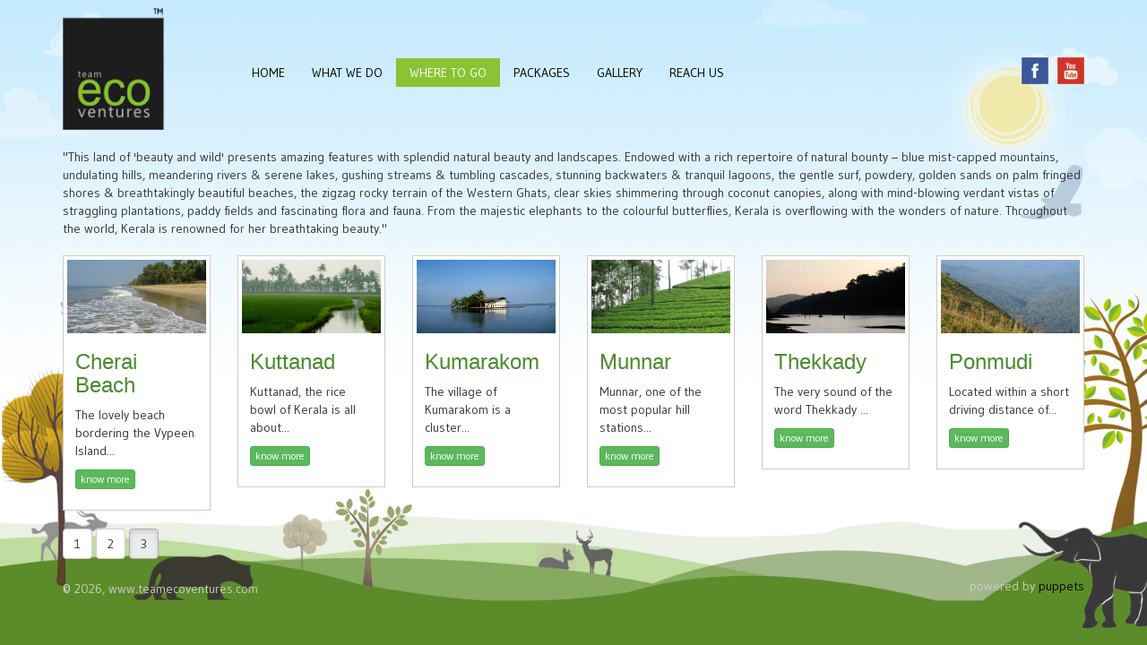

--- FILE ---
content_type: text/html; charset=UTF-8
request_url: https://teamecoventures.com/wheretogo-2.php
body_size: 3492
content:
<!DOCTYPE html>
<html>
<head>
    <title>Team ecoventures</title>
    <meta name="viewport" content="width=device-width, initial-scale=1.0">
    <meta http-equiv="X-UA-Compatible" content="IE=edge">
    
    <meta name="description" content="A land of 'beauty and wild 'presents amazing features with splendid natural beauty and landscapes. Endowed with a rich repertoire of natural bounty – blue mist- capped mountains, undulating hills, meandering rivers & serene lakes , gushing streams & tumbling cascades, stunning backwaters & tranquil lagoons, the gentle surf, powdery, golden sands on palm fringed shores & breathtakingly beautiful beaches, the zigzag rocky terrain of the Western Ghats, clear skies shimmering through coconut canopies, along with mind- blowing verdant vistas of straggling plantations, paddy fields and fascinating flora and fauna.">
    <meta name="keywords" content="Camping and Trekking, Wildlife Tours, Biodiversity Consultancy, Photography Tours, Educational & Special Interest Tours, Corporate Team Outs, Travel, Events & Conferences, kerala tours, kerala, tourism, travel, tour, holiday, culture, vacation, god's own country, india"/>
<meta name="Title" content="Kerala, Tourism, Official Website,  Department of Tourism, Government of Kerala">
    <meta charset="UTF-8">
    <!-- Bootstrap -->
    <link href="css/bootstrap.css" rel="stylesheet" media="screen">
    <link href="css/style.css" rel="stylesheet" media="screen">
    <link href='http://fonts.googleapis.com/css?family=Gudea' rel='stylesheet' type='text/css'>
    <link href='http://fonts.googleapis.com/css?family=Oxygen' rel='stylesheet' type='text/css'>
    
    
    <link rel="icon" 
      type="image/png" 
      href="http://teamecoventures.com/team.png">


    <!-- HTML5 shim and Respond.js IE8 support of HTML5 elements and media queries -->
    <!--[if lt IE 9]>
      <script src="../../assets/js/html5shiv.js"></script>
      <script src="../../assets/js/respond.min.js"></script>
    <![endif]-->
    <!--Start of Zopim Live Chat Script-->
<script type="text/javascript">
window.$zopim||(function(d,s){var z=$zopim=function(c){z._.push(c)},$=z.s=
d.createElement(s),e=d.getElementsByTagName(s)[0];z.set=function(o){z.set.
_.push(o)};z._=[];z.set._=[];$.async=!0;$.setAttribute('charset','utf-8');
$.src='//cdn.zopim.com/?2sjeHqBXz7hJijf3aQFM57jC6cJ1s8pO';z.t=+new Date;$.
type='text/javascript';e.parentNode.insertBefore($,e)})(document,'script');
</script>
<!--End of Zopim Live Chat Script-->
    
  </head>
<body class="bg">
<div class="container">
<div class="row">
  <div class="col-lg-2 hidden-sm hidden-xs"><a href="index.php"><img class="img-responsive" src="images/eco-logo.png" width="170" height="149" alt="eco -logo"></a></div>
  <div class="col-lg-8 col-md-8 mt-60">
<nav class="navbar navbar-default" role="navigation">
  <!-- Brand and toggle get grouped for better mobile display -->
  <div class="navbar-header">
    <button type="button" class="navbar-toggle" data-toggle="collapse" data-target=".navbar-ex1-collapse">
      <span class="sr-only">Toggle navigation</span>
      <span class="icon-bar"></span>
      <span class="icon-bar"></span>
      <span class="icon-bar"></span>
    </button>
    <a class="navbar-brand hidden-lg hidden-md" href="#">Team Ecoventures</a>
  </div>

  <!-- Collect the nav links, forms, and other content for toggling -->
  <div class="collapse navbar-collapse navbar-ex1-collapse">
    <ul class="nav navbar-nav">
  <li  ><a href="index.php">HOME</a></li>
  <li  ><a href="whatwedo.php">WHAT WE DO</a></li>
  <li class="active" ><a href="wheretogo.php">WHERE TO GO</a></li>
  <li  ><a href="packages.php">PACKAGES</a></li>
  <li  ><a href="gallery.php">GALLERY</a></li>
  <li  ><a href="contact.php">REACH US</a></li>
    </ul>

  </div><!-- /.navbar-collapse -->
</nav>
  </div>
  <div class="col-lg-2 mt-60 text-right pull-right hidden-sm hidden-xs">
  <a href="https://www.facebook.com/teamecoventures" target="_blank" ><img class="img-social" src="images/facebook.jpg" width="30" height="30" alt="facebook"></a>
  <a href="http://www.youtube.com/user/TeamEcoVentures/featured" target="_blank"><img src="images/youtube.jpg" width="30" height="30" alt="youtube"></a></div>
  </div>     
  <div class="row mt-20">  
  <div class="col-lg-12">
<p>"This land of 'beauty and wild' presents amazing features with splendid natural beauty and landscapes. Endowed with a rich repertoire of natural bounty – blue mist-capped mountains, undulating hills, meandering rivers & serene lakes, gushing streams & tumbling cascades, stunning backwaters & tranquil lagoons, the gentle surf, powdery, golden sands on palm fringed shores & breathtakingly beautiful beaches, the zigzag rocky terrain of the Western Ghats, clear skies shimmering through coconut canopies, along with mind-blowing verdant vistas of straggling plantations, paddy fields and fascinating flora and fauna. From the majestic elephants to the colourful butterflies, Kerala is overflowing with the wonders of nature. Throughout the world, Kerala is renowned for her breathtaking beauty."</p>
</div>
</div>

<div class="row  mt-10 mb-20">

<div class="col-lg-2 col-md-3 col-sm-4 col-xs-12 mb-20">
<div class="thumbnail">
      <img class="img-responsive" src="images/wertogo/cherayi.png" width="448" height="239" alt="cherai beach">
      <div class="caption">
        <h5>Cherai Beach</h5>
        <p>The lovely beach bordering the Vypeen Island...</p>
        <p><a href="wertogo/cherai.php"  class="btn btn-success btn-xs fancybox fancybox.iframe">know more</a></p> 
      </div>
    </div>
</div>

<div class="col-lg-2 col-md-3 col-sm-4 col-xs-12 mb-20">
<div class="thumbnail">
      <img class="img-responsive" src="images/wertogo/kuttanad.png" width="448" height="239" alt="kuttanad">
      <div class="caption">
        <h5>Kuttanad</h5>
        <p>Kuttanad, the rice bowl of Kerala is all about...</p>
        <p><a href="wertogo/kuttanad.php"  class="btn btn-success btn-xs fancybox fancybox.iframe">know more</a></p> 
      </div>
    </div>
</div>

<div class="col-lg-2 col-md-3 col-sm-4 col-xs-12 mb-20">
<div class="thumbnail">
      <img class="img-responsive" src="images/wertogo/kumarakom.png" width="448" height="239" alt="kumarakom">
      <div class="caption">
        <h5>Kumarakom</h5>
        <p>The village of Kumarakom is a cluster...</p>
        <p><a href="wertogo/kumarakom.php"  class="btn btn-success btn-xs fancybox fancybox.iframe">know more</a></p> 
      </div>
    </div>
</div>

<div class="col-lg-2 col-md-3 col-sm-4 col-xs-12 mb-20">
<div class="thumbnail">
      <img class="img-responsive" src="images/wertogo/munnar.png" width="448" height="239" alt="munnar">
      <div class="caption">
        <h5>Munnar</h5>
        <p>Munnar, one of the most popular hill stations...</p>
        <p><a href="wertogo/munnar.php"  class="btn btn-success btn-xs fancybox fancybox.iframe">know more</a></p> 
      </div>
    </div>
</div>

<div class="col-lg-2 col-md-3 col-sm-4 col-xs-12 mb-20">
<div class="thumbnail">
      <img class="img-responsive" src="images/wertogo/thekkadi.png" width="448" height="239" alt="thekkadi">
      <div class="caption">
        <h5>Thekkady</h5>
        <p>The very sound of the word Thekkady ...</p>
        <p><a href="wertogo/thekkadi.php"  class="btn btn-success btn-xs fancybox fancybox.iframe">know more</a></p> 
      </div>
    </div>
</div>

<div class="col-lg-2 col-md-3 col-sm-4 col-xs-12 mb-20">
<div class="thumbnail">
      <img class="img-responsive" src="images/wertogo/ponmudi.png" width="448" height="239" alt="ponmudi">
      <div class="caption">
        <h5>Ponmudi</h5>
        <p>Located within a short driving distance of...</p>
        <p><a href="wertogo/ponmudi.php"  class="btn btn-success btn-xs fancybox fancybox.iframe">know more</a></p> 
      </div>
    </div>   
</div>  
<div class="clearfix"></div>
<div class="col-lg-12">
<div class="btn-group">
  <a href="wheretogo.php">
  <button type="button" class="btn btn-default">1</button>
  </a>
  <a href="wheretogo-1.php">
  <button type="button" class="btn btn-default">2</button>
  </a>
  <a href="wheretogo-2.php">
  <button type="button" class="btn btn-default active">3</button>
  </a> </div>
  </div>



</div> 
<div class="row">

<div class="col-lg-12 white">

<span class="pull-left">

<span class="copy">©</span> 2026, www.teamecoventures.com

</span>

<span class="pull-right">powered by <a href="http://www.puppetsmedia.com/" target="_blank">puppets</a></span>
</div>





</div>

</div>

<!-- jQuery (necessary for Bootstrap's JavaScript plugins) -->

<script src="//code.jquery.com/jquery.js"></script>

    <!-- Include all compiled plugins (below), or include individual files as needed -->

<script src="js/bootstrap.min.js"></script>

<script src="js/bootstrap-datepicker.js"></script>



<script type="text/javascript">

$('.carousel').carousel({

  interval: 4000

})



$('#myTab a').click(function (e) {

  e.preventDefault()

  $(this).tab('show')

})



$('.datepicker').datepicker()

$('#dp1').datepicker();

$('#dp2').datepicker();

</script>



<script type="text/javascript" src="js/jquery.fancybox.js?v=2.1.5"></script>







	<script type="text/javascript">



		$(document).ready(function() {



			/*



			 *  Simple image gallery. Uses default settings



			 */







			$('.fancybox').fancybox();



			$("a.grouped_elements").fancybox();







			/*



			 *  Different effects



			 */







			// Change title type, overlay closing speed



			$(".fancybox-effects-a").fancybox({



				helpers: {



					title : {



						type : 'outside'



					},



					overlay : {



						speedOut : 0



					}



				}



			});







		});



	</script>



</body>

</html> 

--- FILE ---
content_type: text/css
request_url: https://teamecoventures.com/css/bootstrap.css
body_size: 15706
content:
/*!

 * Bootstrap v3.0.0

 *

 * Copyright 2013 Twitter, Inc

 * Licensed under the Apache License v2.0

 * http://www.apache.org/licenses/LICENSE-2.0

 *

 * Designed and built with all the love in the world @twitter by @mdo and @fat.

 */



/*! normalize.css v2.1.0 | MIT License | git.io/normalize */

article,

aside,

details,

figcaption,

figure,

footer,

header,

hgroup,

main,

nav,

section,

summary {

  display: block;

}

audio,

canvas,

video {

  display: inline-block;

}

audio:not([controls]) {

  display: none;

  height: 0;

}

[hidden] {

  display: none;

}

html {

  font-family: sans-serif;

  -webkit-text-size-adjust: 100%;

  -ms-text-size-adjust: 100%;

}

body {

  margin: 0;

}

a:focus {

  outline: thin dotted;

}

a:active,

a:hover {

  outline: 0;

}

h1 {

  font-size: 2em;

  margin: 0.67em 0;

}

abbr[title] {

  border-bottom: 1px dotted;

}

b,

strong {

  font-weight: bold;

}

dfn {

  font-style: italic;

}

hr {

  -moz-box-sizing: content-box;

  box-sizing: content-box;

  height: 0;

}

mark {

  background: #ff0;

  color: #000;

}

code,

kbd,

pre,

samp {

  font-family: monospace, serif;

  font-size: 1em;

}

pre {

  white-space: pre-wrap;

}

q {

  quotes: "\201C" "\201D" "\2018" "\2019";

}

small {

  font-size: 80%;

}

sub,

sup {

  font-size: 75%;

  line-height: 0;

  position: relative;

  vertical-align: baseline;

}

sup {

  top: -0.5em;

}

sub {

  bottom: -0.25em;

}

img {

  border: 0;

}

svg:not(:root) {

  overflow: hidden;

}

figure {

  margin: 0;

}

fieldset {

  border: 1px solid #c0c0c0;

  margin: 0 2px;

  padding: 0.35em 0.625em 0.75em;

}

legend {

  border: 0;

  padding: 0;

}

button,

input,

select,

textarea {

  font-family: inherit;

  font-size: 100%;

  margin: 0;

}

button,

input {

  line-height: normal;

}

button,

select {

  text-transform: none;

}

button,

html input[type="button"],

input[type="reset"],

input[type="submit"] {

  -webkit-appearance: button;

  cursor: pointer;

}

button[disabled],

html input[disabled] {

  cursor: default;

}

input[type="checkbox"],

input[type="radio"] {

  box-sizing: border-box;

  padding: 0;

}

input[type="search"] {

  -webkit-appearance: textfield;

  -moz-box-sizing: content-box;

  -webkit-box-sizing: content-box;

  box-sizing: content-box;

}

input[type="search"]::-webkit-search-cancel-button,

input[type="search"]::-webkit-search-decoration {

  -webkit-appearance: none;

}

button::-moz-focus-inner,

input::-moz-focus-inner {

  border: 0;

  padding: 0;

}

textarea {

  overflow: auto;

  vertical-align: top;

}

table {

  border-collapse: collapse;

  border-spacing: 0;

}

*,

*:before,

*:after {

  -webkit-box-sizing: border-box;

  -moz-box-sizing: border-box;

  box-sizing: border-box;

}

html {

  font-size: 62.5%;

  -webkit-tap-highlight-color: rgba(0, 0, 0, 0);

}

body {

  font-family: 'Gudea', sans-serif;

	  font-size: 14px;

	  line-height: 1.428571429;

	  color: #333333;

	background-color: #ffffff;

		

}



.bg{background: url('../images/bg.jpg') no-repeat center center fixed;

	-webkit-background-size: cover;

	-moz-background-size: cover;

	-o-background-size: cover;

	background-size: cover;}

input,

button,

select,

textarea {

  font-family: inherit;

  font-size: inherit;

  line-height: inherit;

}

button,

input,

select[multiple],

textarea {

  background-image: none;

}

a {

  color: #000;

  text-decoration: none;

}

a:hover,

a:focus {

  color: #F60;

  text-decoration: underline;

}

a:focus {

  outline: thin dotted #333;

  outline: 5px auto -webkit-focus-ring-color;

  outline-offset: -2px;

}

img {

  vertical-align: middle;

}

.img-responsive {

  display: block;

  max-width: 100%;

  height: auto;

}

.img-rounded {

  border-radius: 6px;

}

.img-thumbnail {

  padding: 4px;

  line-height: 1.428571429;

  background-color: #ffffff;

  border: 1px solid #dddddd;

  border-radius: 4px;

  -webkit-transition: all 0.2s ease-in-out;

  transition: all 0.2s ease-in-out;

  display: inline-block;

  max-width: 100%;

  height: auto;

}

.img-circle {

  border-radius: 50%;

}

hr {

  margin-top: 20px;

  margin-bottom: 20px;

  border: 0;

  border-top: 1px solid #eeeeee;

}

.sr-only {

  position: absolute;

  width: 1px;

  height: 1px;

  margin: -1px;

  padding: 0;

  overflow: hidden;

  clip: rect(0 0 0 0);

  border: 0;

}

@media print {

  * {

    text-shadow: none !important;

    color: #000 !important;

    background: transparent !important;

    box-shadow: none !important;

  }

  a,

  a:visited {

    text-decoration: underline;

  }

  a[href]:after {

    content: " (" attr(href) ")";

  }

  abbr[title]:after {

    content: " (" attr(title) ")";

  }

  .ir a:after,

  a[href^="javascript:"]:after,

  a[href^="#"]:after {

    content: "";

  }

  pre,

  blockquote {

    border: 1px solid #999;

    page-break-inside: avoid;

  }

  thead {

    display: table-header-group;

  }

  tr,

  img {

    page-break-inside: avoid;

  }

  img {

    max-width: 100% !important;

  }

  @page  {

    margin: 2cm .5cm;

  }

  p,

  h2,

  h3 {

    orphans: 3;

    widows: 3;

  }

  h2,

  h3 {

    page-break-after: avoid;

  }

  .navbar {

    display: none;

  }

  .table td,

  .table th {

    background-color: #fff !important;

  }

  .btn > .caret,

  .dropup > .btn > .caret {

    border-top-color: #000 !important;

  }

  .label {

    border: 1px solid #000;

  }

  .table {

    border-collapse: collapse !important;

  }

  .table-bordered th,

  .table-bordered td {

    border: 1px solid #ddd !important;

  }

}

p {

  margin: 0 0 10px;

}

.lead {

  margin-bottom: 20px;

  font-size: 16.099999999999998px;

  font-weight: 200;

  line-height: 1.4;

}

@media (min-width: 768px) {

  .lead {

    font-size: 21px;

  }

}

small {

  font-size: 85%;

}

cite {

  font-style: normal;

}

.text-muted {

  color: #999999;

}

.text-primary {

  color: #428bca;

}

.text-warning {

  color: #c09853;

}

.text-danger {

  color: #b94a48;

}

.text-success {

  color: #468847;

}

.text-info {

  color: #3a87ad;

}

.text-left {

  text-align: left;

}

.text-right {

  text-align: right;

}

.text-center {

  text-align: center;

}

h1,

h2,

h3,

h4,

h5,

h6,

.h1,

.h2,

.h3,

.h4,

.h5,

.h6 {

  font-family: 'Pontano Sans', sans-serif;

  font-weight: normal;

  line-height: 1.1;

}

h1 small,

h2 small,

h3 small,

h4 small,

h5 small,

h6 small,

.h1 small,

.h2 small,

.h3 small,

.h4 small,

.h5 small,

.h6 small {

  font-weight: normal;

  line-height: 1;

  color: #999999;

}

h1,

h2,

h3 {

  margin-top: 0;

  margin-bottom: 10px;

}

h4,

h5,

h6 {

  margin-top: 10px;

  margin-bottom: 10px;

}

h1,

.h1 {

  font-size: 30px;

  color:#47842b !important;

}

h2,

.h2 {

  font-size: 30px;

}

h3,

.h3 {

  font-size: 24px;

}

h4,

.h4 {

  font-size: 26px;

  color:#47842b;

}

h5,

.h5 {

  font-size: 24px;

  color:#498B2B;

}

h6,

.h6 {

  font-size: 16px;

  font-weight:bold;

  color:#307A22;

}

h1 small,

.h1 small {

  font-size: 24px;

}

h2 small,

.h2 small {

  font-size: 18px;

}

h3 small,

.h3 small,

h4 small,

.h4 small {

  font-size: 14px;

}

.page-header {

  padding-bottom: 9px;

  margin: 40px 0 20px;

  border-bottom: 1px solid #eeeeee;

}

ul,

ol {

  margin-top: 0;

  margin-bottom: 10px;

}

ul ul,

ol ul,

ul ol,

ol ol {

  margin-bottom: 0;

}

.list-unstyled {

  padding-left: 0;

  list-style: none;

}

.list-inline {

  padding-left: 0;

  list-style: none;

}

.list-inline > li {

  display: inline-block;

  padding-left: 5px;

  padding-right: 5px;

}

dl {

  margin-bottom: 20px;

}

dt,

dd {

  line-height: 1.428571429;

}

dt {

  font-weight: bold;

}

dd {

  margin-left: 0;

}

@media (min-width: 768px) {

  .dl-horizontal dt {

    float: left;

    width: 160px;

    clear: left;

    text-align: right;

    overflow: hidden;

    text-overflow: ellipsis;

    white-space: nowrap;

  }

  .dl-horizontal dd {

    margin-left: 180px;

  }

  .dl-horizontal dd:before,

  .dl-horizontal dd:after {

    content: " ";

    /* 1 */

  

    display: table;

    /* 2 */

  

  }

  .dl-horizontal dd:after {

    clear: both;

  }

  .dl-horizontal dd:before,

  .dl-horizontal dd:after {

    content: " ";

    /* 1 */

  

    display: table;

    /* 2 */

  

  }

  .dl-horizontal dd:after {

    clear: both;

  }

}

abbr[title],

abbr[data-original-title] {

  cursor: help;

  border-bottom: 1px dotted #999999;

}

abbr.initialism {

  font-size: 90%;

  text-transform: uppercase;

}

blockquote {

  padding: 10px 20px;

  margin: 0 0 20px;

  border-left: 5px solid #eeeeee;

}

blockquote p {

  font-size: 17.5px;

  font-weight: 300;

  line-height: 1.25;

}

blockquote p:last-child {

  margin-bottom: 0;

}

blockquote small {

  display: block;

  line-height: 1.428571429;

  color: #999999;

}

blockquote small:before {

  content: '\2014 \00A0';

}

blockquote.pull-right {

  padding-right: 15px;

  padding-left: 0;

  border-right: 5px solid #eeeeee;

  border-left: 0;

}

blockquote.pull-right p,

blockquote.pull-right small {

  text-align: right;

}

blockquote.pull-right small:before {

  content: '';

}

blockquote.pull-right small:after {

  content: '\00A0 \2014';

}

q:before,

q:after,

blockquote:before,

blockquote:after {

  content: "";

}

address {

  display: block;

  margin-bottom: 20px;

  font-style: normal;

  line-height: 1.428571429;

}

code,

pre {

  font-family: Monaco, Menlo, Consolas, "Courier New", monospace;

}

code {

  padding: 2px 4px;

  font-size: 90%;

  color: #c7254e;

  background-color: #f9f2f4;

  white-space: nowrap;

  border-radius: 4px;

}

pre {

  display: block;

  padding: 9.5px;

  margin: 0 0 10px;

  font-size: 13px;

  line-height: 1.428571429;

  word-break: break-all;

  word-wrap: break-word;

  color: #333333;

  background-color: #f5f5f5;

  border: 1px solid #cccccc;

  border-radius: 4px;

}

pre.prettyprint {

  margin-bottom: 20px;

}

pre code {

  padding: 0;

  font-size: inherit;

  color: inherit;

  white-space: pre-wrap;

  background-color: transparent;

  border: 0;

}

.pre-scrollable {

  max-height: 340px;

  overflow-y: scroll;

}

.container {

  margin-right: auto;

  margin-left: auto;

  padding-left: 15px;

  padding-right: 15px;

}

.container:before,

.container:after {

  content: " ";

  /* 1 */



  display: table;

  /* 2 */



}

.container:after {

  clear: both;

}

.container:before,

.container:after {

  content: " ";

  /* 1 */



  display: table;

  /* 2 */



}

.container:after {

  clear: both;

}

.row {

  margin-left: -15px;

  margin-right: -15px;

}

.row:before,

.row:after {

  content: " ";

  /* 1 */



  display: table;

  /* 2 */



}

.row:after {

  clear: both;

}

.row:before,

.row:after {

  content: " ";

  /* 1 */



  display: table;

  /* 2 */



}

.row:after {

  clear: both;

}

.col-xs-1,

.col-xs-2,

.col-xs-3,

.col-xs-4,

.col-xs-5,

.col-xs-6,

.col-xs-7,

.col-xs-8,

.col-xs-9,

.col-xs-10,

.col-xs-11,

.col-xs-12,

.col-sm-1,

.col-sm-2,

.col-sm-3,

.col-sm-4,

.col-sm-5,

.col-sm-6,

.col-sm-7,

.col-sm-8,

.col-sm-9,

.col-sm-10,

.col-sm-11,

.col-sm-12,

.col-md-1,

.col-md-2,

.col-md-3,

.col-md-4,

.col-md-5,

.col-md-6,

.col-md-7,

.col-md-8,

.col-md-9,

.col-md-10,

.col-md-11,

.col-md-12,

.col-lg-1,

.col-lg-2,

.col-lg-3,

.col-lg-4,

.col-lg-5,

.col-lg-6,

.col-lg-7,

.col-lg-8,

.col-lg-9,

.col-lg-10,

.col-lg-11,

.col-lg-12 {

  position: relative;

  min-height: 1px;

  padding-left: 15px;

  padding-right: 15px;

}

.col-xs-1,

.col-xs-2,

.col-xs-3,

.col-xs-4,

.col-xs-5,

.col-xs-6,

.col-xs-7,

.col-xs-8,

.col-xs-9,

.col-xs-10,

.col-xs-11 {

  float: left;

}

.col-xs-1 {

  width: 8.333333333333332%;

}

.col-xs-2 {

  width: 16.666666666666664%;

}

.col-xs-3 {

  width: 25%;

}

.col-xs-4 {

  width: 33.33333333333333%;

}

.col-xs-5 {

  width: 41.66666666666667%;

}

.col-xs-6 {

  width: 50%;

}

.col-xs-7 {

  width: 58.333333333333336%;

}

.col-xs-8 {

  width: 66.66666666666666%;

}

.col-xs-9 {

  width: 75%;

}

.col-xs-10 {

  width: 83.33333333333334%;

}

.col-xs-11 {

  width: 91.66666666666666%;

}

.col-xs-12 {

  width: 100%;

}

@media (min-width: 768px) {

  .container {

    max-width: 750px;

  }

  .col-sm-1,

  .col-sm-2,

  .col-sm-3,

  .col-sm-4,

  .col-sm-5,

  .col-sm-6,

  .col-sm-7,

  .col-sm-8,

  .col-sm-9,

  .col-sm-10,

  .col-sm-11 {

    float: left;

  }

  .col-sm-1 {

    width: 8.333333333333332%;

  }

  .col-sm-2 {

    width: 16.666666666666664%;

  }

  .col-sm-3 {

    width: 25%;

  }

  .col-sm-4 {

    width: 33.33333333333333%;

  }

  .col-sm-5 {

    width: 41.66666666666667%;

  }

  .col-sm-6 {

    width: 50%;

  }

  .col-sm-7 {

    width: 58.333333333333336%;

  }

  .col-sm-8 {

    width: 66.66666666666666%;

  }

  .col-sm-9 {

    width: 75%;

  }

  .col-sm-10 {

    width: 83.33333333333334%;

  }

  .col-sm-11 {

    width: 91.66666666666666%;

  }

  .col-sm-12 {

    width: 100%;

  }

  .col-sm-push-1 {

    left: 8.333333333333332%;

  }

  .col-sm-push-2 {

    left: 16.666666666666664%;

  }

  .col-sm-push-3 {

    left: 25%;

  }

  .col-sm-push-4 {

    left: 33.33333333333333%;

  }

  .col-sm-push-5 {

    left: 41.66666666666667%;

  }

  .col-sm-push-6 {

    left: 50%;

  }

  .col-sm-push-7 {

    left: 58.333333333333336%;

  }

  .col-sm-push-8 {

    left: 66.66666666666666%;

  }

  .col-sm-push-9 {

    left: 75%;

  }

  .col-sm-push-10 {

    left: 83.33333333333334%;

  }

  .col-sm-push-11 {

    left: 91.66666666666666%;

  }

  .col-sm-pull-1 {

    right: 8.333333333333332%;

  }

  .col-sm-pull-2 {

    right: 16.666666666666664%;

  }

  .col-sm-pull-3 {

    right: 25%;

  }

  .col-sm-pull-4 {

    right: 33.33333333333333%;

  }

  .col-sm-pull-5 {

    right: 41.66666666666667%;

  }

  .col-sm-pull-6 {

    right: 50%;

  }

  .col-sm-pull-7 {

    right: 58.333333333333336%;

  }

  .col-sm-pull-8 {

    right: 66.66666666666666%;

  }

  .col-sm-pull-9 {

    right: 75%;

  }

  .col-sm-pull-10 {

    right: 83.33333333333334%;

  }

  .col-sm-pull-11 {

    right: 91.66666666666666%;

  }

  .col-sm-offset-1 {

    margin-left: 8.333333333333332%;

  }

  .col-sm-offset-2 {

    margin-left: 16.666666666666664%;

  }

  .col-sm-offset-3 {

    margin-left: 25%;

  }

  .col-sm-offset-4 {

    margin-left: 33.33333333333333%;

  }

  .col-sm-offset-5 {

    margin-left: 41.66666666666667%;

  }

  .col-sm-offset-6 {

    margin-left: 50%;

  }

  .col-sm-offset-7 {

    margin-left: 58.333333333333336%;

  }

  .col-sm-offset-8 {

    margin-left: 66.66666666666666%;

  }

  .col-sm-offset-9 {

    margin-left: 75%;

  }

  .col-sm-offset-10 {

    margin-left: 83.33333333333334%;

  }

  .col-sm-offset-11 {

    margin-left: 91.66666666666666%;

  }

}

@media (min-width: 992px) {

  .container {

    max-width: 970px;

  }

  .col-md-1,

  .col-md-2,

  .col-md-3,

  .col-md-4,

  .col-md-5,

  .col-md-6,

  .col-md-7,

  .col-md-8,

  .col-md-9,

  .col-md-10,

  .col-md-11 {

    float: left;

  }

  .col-md-1 {

    width: 8.333333333333332%;

  }

  .col-md-2 {

    width: 16.666666666666664%;

  }

  .col-md-3 {

    width: 25%;

  }

  .col-md-4 {

    width: 33.33333333333333%;

  }

  .col-md-5 {

    width: 41.66666666666667%;

  }

  .col-md-6 {

    width: 50%;

  }

  .col-md-7 {

    width: 58.333333333333336%;

  }

  .col-md-8 {

    width: 66.66666666666666%;

  }

  .col-md-9 {

    width: 75%;

  }

  .col-md-10 {

    width: 83.33333333333334%;

  }

  .col-md-11 {

    width: 91.66666666666666%;

  }

  .col-md-12 {

    width: 100%;

  }

  .col-md-push-0 {

    left: auto;

  }

  .col-md-push-1 {

    left: 8.333333333333332%;

  }

  .col-md-push-2 {

    left: 16.666666666666664%;

  }

  .col-md-push-3 {

    left: 25%;

  }

  .col-md-push-4 {

    left: 33.33333333333333%;

  }

  .col-md-push-5 {

    left: 41.66666666666667%;

  }

  .col-md-push-6 {

    left: 50%;

  }

  .col-md-push-7 {

    left: 58.333333333333336%;

  }

  .col-md-push-8 {

    left: 66.66666666666666%;

  }

  .col-md-push-9 {

    left: 75%;

  }

  .col-md-push-10 {

    left: 83.33333333333334%;

  }

  .col-md-push-11 {

    left: 91.66666666666666%;

  }

  .col-md-pull-0 {

    right: auto;

  }

  .col-md-pull-1 {

    right: 8.333333333333332%;

  }

  .col-md-pull-2 {

    right: 16.666666666666664%;

  }

  .col-md-pull-3 {

    right: 25%;

  }

  .col-md-pull-4 {

    right: 33.33333333333333%;

  }

  .col-md-pull-5 {

    right: 41.66666666666667%;

  }

  .col-md-pull-6 {

    right: 50%;

  }

  .col-md-pull-7 {

    right: 58.333333333333336%;

  }

  .col-md-pull-8 {

    right: 66.66666666666666%;

  }

  .col-md-pull-9 {

    right: 75%;

  }

  .col-md-pull-10 {

    right: 83.33333333333334%;

  }

  .col-md-pull-11 {

    right: 91.66666666666666%;

  }

  .col-md-offset-0 {

    margin-left: 0;

  }

  .col-md-offset-1 {

    margin-left: 8.333333333333332%;

  }

  .col-md-offset-2 {

    margin-left: 16.666666666666664%;

  }

  .col-md-offset-3 {

    margin-left: 25%;

  }

  .col-md-offset-4 {

    margin-left: 33.33333333333333%;

  }

  .col-md-offset-5 {

    margin-left: 41.66666666666667%;

  }

  .col-md-offset-6 {

    margin-left: 50%;

  }

  .col-md-offset-7 {

    margin-left: 58.333333333333336%;

  }

  .col-md-offset-8 {

    margin-left: 66.66666666666666%;

  }

  .col-md-offset-9 {

    margin-left: 75%;

  }

  .col-md-offset-10 {

    margin-left: 83.33333333333334%;

  }

  .col-md-offset-11 {

    margin-left: 91.66666666666666%;

  }

}

@media (min-width: 1200px) {

  .container {

    max-width: 1170px;

  }

  .col-lg-1,

  .col-lg-2,

  .col-lg-3,

  .col-lg-4,

  .col-lg-5,

  .col-lg-6,

  .col-lg-7,

  .col-lg-8,

  .col-lg-9,

  .col-lg-10,

  .col-lg-11 {

    float: left;

  }

  .col-lg-1 {

    width: 8.333333333333332%;

  }

  .col-lg-2 {

    width: 16.666666666666664%;

  }

  .col-lg-3 {

    width: 25%;

  }

  .col-lg-4 {

    width: 33.33333333333333%;

  }

  .col-lg-5 {

    width: 41.66666666666667%;

  }

  .col-lg-6 {

    width: 50%;

  }

  .col-lg-7 {

    width: 58.333333333333336%;

  }

  .col-lg-8 {

    width: 66.66666666666666%;

  }

  .col-lg-9 {

    width: 75%;

  }

  .col-lg-10 {

    width: 83.33333333333334%;

  }

  .col-lg-11 {

    width: 91.66666666666666%;

  }

  .col-lg-12 {

    width: 100%;

  }

  .col-lg-push-0 {

    left: auto;

  }

  .col-lg-push-1 {

    left: 8.333333333333332%;

  }

  .col-lg-push-2 {

    left: 16.666666666666664%;

  }

  .col-lg-push-3 {

    left: 25%;

  }

  .col-lg-push-4 {

    left: 33.33333333333333%;

  }

  .col-lg-push-5 {

    left: 41.66666666666667%;

  }

  .col-lg-push-6 {

    left: 50%;

  }

  .col-lg-push-7 {

    left: 58.333333333333336%;

  }

  .col-lg-push-8 {

    left: 66.66666666666666%;

  }

  .col-lg-push-9 {

    left: 75%;

  }

  .col-lg-push-10 {

    left: 83.33333333333334%;

  }

  .col-lg-push-11 {

    left: 91.66666666666666%;

  }

  .col-lg-pull-0 {

    right: auto;

  }

  .col-lg-pull-1 {

    right: 8.333333333333332%;

  }

  .col-lg-pull-2 {

    right: 16.666666666666664%;

  }

  .col-lg-pull-3 {

    right: 25%;

  }

  .col-lg-pull-4 {

    right: 33.33333333333333%;

  }

  .col-lg-pull-5 {

    right: 41.66666666666667%;

  }

  .col-lg-pull-6 {

    right: 50%;

  }

  .col-lg-pull-7 {

    right: 58.333333333333336%;

  }

  .col-lg-pull-8 {

    right: 66.66666666666666%;

  }

  .col-lg-pull-9 {

    right: 75%;

  }

  .col-lg-pull-10 {

    right: 83.33333333333334%;

  }

  .col-lg-pull-11 {

    right: 91.66666666666666%;

  }

  .col-lg-offset-0 {

    margin-left: 0;

  }

  .col-lg-offset-1 {

    margin-left: 8.333333333333332%;

  }

  .col-lg-offset-2 {

    margin-left: 16.666666666666664%;

  }

  .col-lg-offset-3 {

    margin-left: 25%;

  }

  .col-lg-offset-4 {

    margin-left: 33.33333333333333%;

  }

  .col-lg-offset-5 {

    margin-left: 41.66666666666667%;

  }

  .col-lg-offset-6 {

    margin-left: 50%;

  }

  .col-lg-offset-7 {

    margin-left: 58.333333333333336%;

  }

  .col-lg-offset-8 {

    margin-left: 66.66666666666666%;

  }

  .col-lg-offset-9 {

    margin-left: 75%;

  }

  .col-lg-offset-10 {

    margin-left: 83.33333333333334%;

  }

  .col-lg-offset-11 {

    margin-left: 91.66666666666666%;

  }

}

table {

  max-width: 100%;

  background-color: transparent;

}

th {

  text-align: left;

}

.table {

  width: 100%;

  margin-bottom: 20px;

}

.table thead > tr > th,

.table tbody > tr > th,

.table tfoot > tr > th,

.table thead > tr > td,

.table tbody > tr > td,

.table tfoot > tr > td {

  padding: 8px;

  line-height: 1.428571429;

  vertical-align: top;

  border-top: 1px solid #dddddd;

}

.table thead > tr > th {

  vertical-align: bottom;

  border-bottom: 2px solid #dddddd;

}

.table caption + thead tr:first-child th,

.table colgroup + thead tr:first-child th,

.table thead:first-child tr:first-child th,

.table caption + thead tr:first-child td,

.table colgroup + thead tr:first-child td,

.table thead:first-child tr:first-child td {

  border-top: 0;

}

.table tbody + tbody {

  border-top: 2px solid #dddddd;

}

.table .table {

  background-color: #ffffff;

}

.table-condensed thead > tr > th,

.table-condensed tbody > tr > th,

.table-condensed tfoot > tr > th,

.table-condensed thead > tr > td,

.table-condensed tbody > tr > td,

.table-condensed tfoot > tr > td {

  padding: 5px;

}

.table-bordered {

  border: 1px solid #dddddd;

}

.table-bordered > thead > tr > th,

.table-bordered > tbody > tr > th,

.table-bordered > tfoot > tr > th,

.table-bordered > thead > tr > td,

.table-bordered > tbody > tr > td,

.table-bordered > tfoot > tr > td {

  border: 1px solid #dddddd;

}

.table-bordered > thead > tr > th,

.table-bordered > thead > tr > td {

  border-bottom-width: 2px;

}

.table-striped > tbody > tr:nth-child(odd) > td,

.table-striped > tbody > tr:nth-child(odd) > th {

  background-color: #f9f9f9;

}

.table-hover > tbody > tr:hover > td,

.table-hover > tbody > tr:hover > th {

  background-color: #f5f5f5;

}

table col[class*="col-"] {

  float: none;

  display: table-column;

}

table td[class*="col-"],

table th[class*="col-"] {

  float: none;

  display: table-cell;

}

.table > thead > tr > td.active,

.table > tbody > tr > td.active,

.table > tfoot > tr > td.active,

.table > thead > tr > th.active,

.table > tbody > tr > th.active,

.table > tfoot > tr > th.active,

.table > thead > tr.active > td,

.table > tbody > tr.active > td,

.table > tfoot > tr.active > td,

.table > thead > tr.active > th,

.table > tbody > tr.active > th,

.table > tfoot > tr.active > th {

  background-color: #f5f5f5;

}

.table > thead > tr > td.success,

.table > tbody > tr > td.success,

.table > tfoot > tr > td.success,

.table > thead > tr > th.success,

.table > tbody > tr > th.success,

.table > tfoot > tr > th.success,

.table > thead > tr.success > td,

.table > tbody > tr.success > td,

.table > tfoot > tr.success > td,

.table > thead > tr.success > th,

.table > tbody > tr.success > th,

.table > tfoot > tr.success > th {

  background-color: #dff0d8;

  border-color: #d6e9c6;

}

.table-hover > tbody > tr > td.success:hover,

.table-hover > tbody > tr > th.success:hover,

.table-hover > tbody > tr.success:hover > td {

  background-color: #d0e9c6;

  border-color: #c9e2b3;

}

.table > thead > tr > td.danger,

.table > tbody > tr > td.danger,

.table > tfoot > tr > td.danger,

.table > thead > tr > th.danger,

.table > tbody > tr > th.danger,

.table > tfoot > tr > th.danger,

.table > thead > tr.danger > td,

.table > tbody > tr.danger > td,

.table > tfoot > tr.danger > td,

.table > thead > tr.danger > th,

.table > tbody > tr.danger > th,

.table > tfoot > tr.danger > th {

  background-color: #f2dede;

  border-color: #eed3d7;

}

.table-hover > tbody > tr > td.danger:hover,

.table-hover > tbody > tr > th.danger:hover,

.table-hover > tbody > tr.danger:hover > td {

  background-color: #ebcccc;

  border-color: #e6c1c7;

}

.table > thead > tr > td.warning,

.table > tbody > tr > td.warning,

.table > tfoot > tr > td.warning,

.table > thead > tr > th.warning,

.table > tbody > tr > th.warning,

.table > tfoot > tr > th.warning,

.table > thead > tr.warning > td,

.table > tbody > tr.warning > td,

.table > tfoot > tr.warning > td,

.table > thead > tr.warning > th,

.table > tbody > tr.warning > th,

.table > tfoot > tr.warning > th {

  background-color: #fcf8e3;

  border-color: #fbeed5;

}

.table-hover > tbody > tr > td.warning:hover,

.table-hover > tbody > tr > th.warning:hover,

.table-hover > tbody > tr.warning:hover > td {

  background-color: #faf2cc;

  border-color: #f8e5be;

}

@media (max-width: 768px) {

  .table-responsive {

    width: 100%;

    margin-bottom: 15px;

    overflow-y: hidden;

    overflow-x: scroll;

    border: 1px solid #dddddd;

  }

  .table-responsive > .table {

    margin-bottom: 0;

    background-color: #fff;

  }

  .table-responsive > .table > thead > tr > th,

  .table-responsive > .table > tbody > tr > th,

  .table-responsive > .table > tfoot > tr > th,

  .table-responsive > .table > thead > tr > td,

  .table-responsive > .table > tbody > tr > td,

  .table-responsive > .table > tfoot > tr > td {

    white-space: nowrap;

  }

  .table-responsive > .table-bordered {

    border: 0;

  }

  .table-responsive > .table-bordered > thead > tr > th:first-child,

  .table-responsive > .table-bordered > tbody > tr > th:first-child,

  .table-responsive > .table-bordered > tfoot > tr > th:first-child,

  .table-responsive > .table-bordered > thead > tr > td:first-child,

  .table-responsive > .table-bordered > tbody > tr > td:first-child,

  .table-responsive > .table-bordered > tfoot > tr > td:first-child {

    border-left: 0;

  }

  .table-responsive > .table-bordered > thead > tr > th:last-child,

  .table-responsive > .table-bordered > tbody > tr > th:last-child,

  .table-responsive > .table-bordered > tfoot > tr > th:last-child,

  .table-responsive > .table-bordered > thead > tr > td:last-child,

  .table-responsive > .table-bordered > tbody > tr > td:last-child,

  .table-responsive > .table-bordered > tfoot > tr > td:last-child {

    border-right: 0;

  }

  .table-responsive > .table-bordered > thead > tr:last-child > th,

  .table-responsive > .table-bordered > tbody > tr:last-child > th,

  .table-responsive > .table-bordered > tfoot > tr:last-child > th,

  .table-responsive > .table-bordered > thead > tr:last-child > td,

  .table-responsive > .table-bordered > tbody > tr:last-child > td,

  .table-responsive > .table-bordered > tfoot > tr:last-child > td {

    border-bottom: 0;

  }

}

fieldset {

  padding: 0;

  margin: 0;

  border: 0;

}

legend {

  display: block;

  width: 100%;

  padding: 0;

  margin-bottom: 20px;

  font-size: 21px;

  line-height: inherit;

  color: #333333;

  border: 0;

  border-bottom: 1px solid #e5e5e5;

}

label {

  display: inline-block;

  margin-bottom: 5px;

  font-weight: bold;

}

input[type="search"] {

  -webkit-box-sizing: border-box;

  -moz-box-sizing: border-box;

  box-sizing: border-box;

}

input[type="radio"],

input[type="checkbox"] {

  margin: 4px 0 0;

  margin-top: 1px \9;

  /* IE8-9 */



  line-height: normal;

}

input[type="file"] {

  display: block;

}

select[multiple],

select[size] {

  height: auto;

}

select optgroup {

  font-size: inherit;

  font-style: inherit;

  font-family: inherit;

}

input[type="file"]:focus,

input[type="radio"]:focus,

input[type="checkbox"]:focus {

  outline: thin dotted #333;

  outline: 5px auto -webkit-focus-ring-color;

  outline-offset: -2px;

}

input[type="number"]::-webkit-outer-spin-button,

input[type="number"]::-webkit-inner-spin-button {

  height: auto;

}

.form-control:-moz-placeholder {

  color: #999999;

}

.form-control::-moz-placeholder {

  color: #999999;

}

.form-control:-ms-input-placeholder {

  color: #999999;

}

.form-control::-webkit-input-placeholder {

  color: #999999;

}

.form-control {

  display: block;

  width: 100%;

  height: 34px;

  padding: 6px 12px;

  font-size: 14px;

  line-height: 1.428571429;

  color: #555555;

  vertical-align: middle;

  background-color: #ffffff;

  border: 1px solid #cccccc;

  border-radius: 4px;

  -webkit-box-shadow: inset 0 1px 1px rgba(0, 0, 0, 0.075);

  box-shadow: inset 0 1px 1px rgba(0, 0, 0, 0.075);

  -webkit-transition: border-color ease-in-out .15s, box-shadow ease-in-out .15s;

  transition: border-color ease-in-out .15s, box-shadow ease-in-out .15s;

}

.form-control:focus {

  border-color: #66afe9;

  outline: 0;

  -webkit-box-shadow: inset 0 1px 1px rgba(0,0,0,.075), 0 0 8px rgba(102, 175, 233, 0.6);

  box-shadow: inset 0 1px 1px rgba(0,0,0,.075), 0 0 8px rgba(102, 175, 233, 0.6);

}

.form-control[disabled],

.form-control[readonly],

fieldset[disabled] .form-control {

  cursor: not-allowed;

  background-color: #eeeeee;

}

textarea.form-control {

  height: auto;

}

.form-group {

  margin-bottom: 15px;

}

.radio,

.checkbox {

  display: block;

  min-height: 20px;

  margin-top: 10px;

  margin-bottom: 10px;

  padding-left: 20px;

  vertical-align: middle;

}

.radio label,

.checkbox label {

  display: inline;

  margin-bottom: 0;

  font-weight: normal;

  cursor: pointer;

}

.radio input[type="radio"],

.radio-inline input[type="radio"],

.checkbox input[type="checkbox"],

.checkbox-inline input[type="checkbox"] {

  float: left;

  margin-left: -20px;

}

.radio + .radio,

.checkbox + .checkbox {

  margin-top: -5px;

}

.radio-inline,

.checkbox-inline {

  display: inline-block;

  padding-left: 20px;

  margin-bottom: 0;

  vertical-align: middle;

  font-weight: normal;

  cursor: pointer;

}

.radio-inline + .radio-inline,

.checkbox-inline + .checkbox-inline {

  margin-top: 0;

  margin-left: 10px;

}

input[type="radio"][disabled],

input[type="checkbox"][disabled],

.radio[disabled],

.radio-inline[disabled],

.checkbox[disabled],

.checkbox-inline[disabled],

fieldset[disabled] input[type="radio"],

fieldset[disabled] input[type="checkbox"],

fieldset[disabled] .radio,

fieldset[disabled] .radio-inline,

fieldset[disabled] .checkbox,

fieldset[disabled] .checkbox-inline {

  cursor: not-allowed;

}

.input-sm {

  height: 30px;

  padding: 5px 10px;

  font-size: 12px;

  line-height: 1.5;

  border-radius: 3px;

}

select.input-sm {

  height: 30px;

  line-height: 30px;

}

textarea.input-sm {

  height: auto;

}

.input-lg {

  height: 45px;

  padding: 10px 16px;

  font-size: 18px;

  line-height: 1.33;

  border-radius: 6px;

}

select.input-lg {

  height: 45px;

  line-height: 45px;

}

textarea.input-lg {

  height: auto;

}

.has-warning .help-block,

.has-warning .control-label {

  color: #c09853;

}

.has-warning .form-control {

  border-color: #c09853;

  -webkit-box-shadow: inset 0 1px 1px rgba(0, 0, 0, 0.075);

  box-shadow: inset 0 1px 1px rgba(0, 0, 0, 0.075);

}

.has-warning .form-control:focus {

  border-color: #a47e3c;

  -webkit-box-shadow: inset 0 1px 1px rgba(0, 0, 0, 0.075), 0 0 6px #dbc59e;

  box-shadow: inset 0 1px 1px rgba(0, 0, 0, 0.075), 0 0 6px #dbc59e;

}

.has-warning .input-group-addon {

  color: #c09853;

  border-color: #c09853;

  background-color: #fcf8e3;

}

.has-error .help-block,

.has-error .control-label {

  color: #b94a48;

}

.has-error .form-control {

  border-color: #b94a48;

  -webkit-box-shadow: inset 0 1px 1px rgba(0, 0, 0, 0.075);

  box-shadow: inset 0 1px 1px rgba(0, 0, 0, 0.075);

}

.has-error .form-control:focus {

  border-color: #953b39;

  -webkit-box-shadow: inset 0 1px 1px rgba(0, 0, 0, 0.075), 0 0 6px #d59392;

  box-shadow: inset 0 1px 1px rgba(0, 0, 0, 0.075), 0 0 6px #d59392;

}

.has-error .input-group-addon {

  color: #b94a48;

  border-color: #b94a48;

  background-color: #f2dede;

}

.has-success .help-block,

.has-success .control-label {

  color: #468847;

}

.has-success .form-control {

  border-color: #468847;

  -webkit-box-shadow: inset 0 1px 1px rgba(0, 0, 0, 0.075);

  box-shadow: inset 0 1px 1px rgba(0, 0, 0, 0.075);

}

.has-success .form-control:focus {

  border-color: #356635;

  -webkit-box-shadow: inset 0 1px 1px rgba(0, 0, 0, 0.075), 0 0 6px #7aba7b;

  box-shadow: inset 0 1px 1px rgba(0, 0, 0, 0.075), 0 0 6px #7aba7b;

}

.has-success .input-group-addon {

  color: #468847;

  border-color: #468847;

  background-color: #dff0d8;

}

.form-control-static {

  margin-bottom: 0;

  padding-top: 7px;

}

.help-block {

  display: block;

  margin-top: 5px;

  margin-bottom: 10px;

  color: #737373;

}

@media (min-width: 768px) {

  .form-inline .form-group {

    display: inline-block;

    margin-bottom: 0;

    vertical-align: middle;

  }

  .form-inline .form-control {

    display: inline-block;

  }

  .form-inline .radio,

  .form-inline .checkbox {

    display: inline-block;

    margin-top: 0;

    margin-bottom: 0;

    padding-left: 0;

  }

  .form-inline .radio input[type="radio"],

  .form-inline .checkbox input[type="checkbox"] {

    float: none;

    margin-left: 0;

  }

}

.form-horizontal .control-label,

.form-horizontal .radio,

.form-horizontal .checkbox,

.form-horizontal .radio-inline,

.form-horizontal .checkbox-inline {

  margin-top: 0;

  margin-bottom: 0;

  padding-top: 7px;

}

.form-horizontal .form-group {

  margin-left: -15px;

  margin-right: -15px;

}

.form-horizontal .form-group:before,

.form-horizontal .form-group:after {

  content: " ";

  /* 1 */



  display: table;

  /* 2 */



}

.form-horizontal .form-group:after {

  clear: both;

}

.form-horizontal .form-group:before,

.form-horizontal .form-group:after {

  content: " ";

  /* 1 */



  display: table;

  /* 2 */



}

.form-horizontal .form-group:after {

  clear: both;

}

@media (min-width: 768px) {

  .form-horizontal .control-label {

    text-align: right;

  }

}

.btn {

  display: inline-block;

  padding: 6px 12px;

  margin-bottom: 0;

  font-size: 14px;

  font-weight: normal;

  line-height: 1.428571429;

  text-align: center;

  vertical-align: middle;

  cursor: pointer;

  border: 1px solid transparent;

  border-radius: 4px;

  white-space: nowrap;

  -webkit-user-select: none;

  -moz-user-select: none;

  -ms-user-select: none;

  -o-user-select: none;

  user-select: none;

}

.btn:focus {

  outline: thin dotted #333;

  outline: 5px auto -webkit-focus-ring-color;

  outline-offset: -2px;

}

.btn:hover,

.btn:focus {

  color: #333333;

  text-decoration: none;

}

.btn:active,

.btn.active {

  outline: 0;

  background-image: none;

  -webkit-box-shadow: inset 0 3px 5px rgba(0, 0, 0, 0.125);

  box-shadow: inset 0 3px 5px rgba(0, 0, 0, 0.125);

}

.btn.disabled,

.btn[disabled],

fieldset[disabled] .btn {

  cursor: not-allowed;

  pointer-events: none;

  opacity: 0.65;

  filter: alpha(opacity=65);

  -webkit-box-shadow: none;

  box-shadow: none;

}

.btn-default {

  color: #333333;

  background-color: #ffffff;

  border-color: #cccccc;

}

.btn-default:hover,

.btn-default:focus,

.btn-default:active,

.btn-default.active,

.open .dropdown-toggle.btn-default {

  color: #333333;

  background-color: #ebebeb;

  border-color: #adadad;

}

.btn-default:active,

.btn-default.active,

.open .dropdown-toggle.btn-default {

  background-image: none;

}

.btn-default.disabled,

.btn-default[disabled],

fieldset[disabled] .btn-default,

.btn-default.disabled:hover,

.btn-default[disabled]:hover,

fieldset[disabled] .btn-default:hover,

.btn-default.disabled:focus,

.btn-default[disabled]:focus,

fieldset[disabled] .btn-default:focus,

.btn-default.disabled:active,

.btn-default[disabled]:active,

fieldset[disabled] .btn-default:active,

.btn-default.disabled.active,

.btn-default[disabled].active,

fieldset[disabled] .btn-default.active {

  background-color: #ffffff;

  border-color: #cccccc;

}

.btn-primary {

  color: #ffffff;

  background-color: #428bca;

  border-color: #357ebd;

}

.btn-primary:hover,

.btn-primary:focus,

.btn-primary:active,

.btn-primary.active,

.open .dropdown-toggle.btn-primary {

  color: #ffffff;

  background-color: #3276b1;

  border-color: #285e8e;

}

.btn-primary:active,

.btn-primary.active,

.open .dropdown-toggle.btn-primary {

  background-image: none;

}

.btn-primary.disabled,

.btn-primary[disabled],

fieldset[disabled] .btn-primary,

.btn-primary.disabled:hover,

.btn-primary[disabled]:hover,

fieldset[disabled] .btn-primary:hover,

.btn-primary.disabled:focus,

.btn-primary[disabled]:focus,

fieldset[disabled] .btn-primary:focus,

.btn-primary.disabled:active,

.btn-primary[disabled]:active,

fieldset[disabled] .btn-primary:active,

.btn-primary.disabled.active,

.btn-primary[disabled].active,

fieldset[disabled] .btn-primary.active {

  background-color: #428bca;

  border-color: #357ebd;

}

.btn-warning {

  color: #ffffff;

  background-color: #f0ad4e;

  border-color: #eea236;

}

.btn-warning:hover,

.btn-warning:focus,

.btn-warning:active,

.btn-warning.active,

.open .dropdown-toggle.btn-warning {

  color: #ffffff;

  background-color: #ed9c28;

  border-color: #d58512;

}

.btn-warning:active,

.btn-warning.active,

.open .dropdown-toggle.btn-warning {

  background-image: none;

}

.btn-warning.disabled,

.btn-warning[disabled],

fieldset[disabled] .btn-warning,

.btn-warning.disabled:hover,

.btn-warning[disabled]:hover,

fieldset[disabled] .btn-warning:hover,

.btn-warning.disabled:focus,

.btn-warning[disabled]:focus,

fieldset[disabled] .btn-warning:focus,

.btn-warning.disabled:active,

.btn-warning[disabled]:active,

fieldset[disabled] .btn-warning:active,

.btn-warning.disabled.active,

.btn-warning[disabled].active,

fieldset[disabled] .btn-warning.active {

  background-color: #f0ad4e;

  border-color: #eea236;

}

.btn-danger {

  color: #ffffff;

  background-color: #d9534f;

  border-color: #d43f3a;

}

.btn-danger:hover,

.btn-danger:focus,

.btn-danger:active,

.btn-danger.active,

.open .dropdown-toggle.btn-danger {

  color: #ffffff;

  background-color: #d2322d;

  border-color: #ac2925;

}

.btn-danger:active,

.btn-danger.active,

.open .dropdown-toggle.btn-danger {

  background-image: none;

}

.btn-danger.disabled,

.btn-danger[disabled],

fieldset[disabled] .btn-danger,

.btn-danger.disabled:hover,

.btn-danger[disabled]:hover,

fieldset[disabled] .btn-danger:hover,

.btn-danger.disabled:focus,

.btn-danger[disabled]:focus,

fieldset[disabled] .btn-danger:focus,

.btn-danger.disabled:active,

.btn-danger[disabled]:active,

fieldset[disabled] .btn-danger:active,

.btn-danger.disabled.active,

.btn-danger[disabled].active,

fieldset[disabled] .btn-danger.active {

  background-color: #d9534f;

  border-color: #d43f3a;

}

.btn-success {

  color: #ffffff;

  background-color: #5cb85c;

  border-color: #4cae4c;

}

.btn-success:hover,

.btn-success:focus,

.btn-success:active,

.btn-success.active,

.open .dropdown-toggle.btn-success {

  color: #ffffff;

  background-color: #47a447;

  border-color: #398439;

}

.btn-success:active,

.btn-success.active,

.open .dropdown-toggle.btn-success {

  background-image: none;

}

.btn-success.disabled,

.btn-success[disabled],

fieldset[disabled] .btn-success,

.btn-success.disabled:hover,

.btn-success[disabled]:hover,

fieldset[disabled] .btn-success:hover,

.btn-success.disabled:focus,

.btn-success[disabled]:focus,

fieldset[disabled] .btn-success:focus,

.btn-success.disabled:active,

.btn-success[disabled]:active,

fieldset[disabled] .btn-success:active,

.btn-success.disabled.active,

.btn-success[disabled].active,

fieldset[disabled] .btn-success.active {

  background-color: #5cb85c;

  border-color: #4cae4c;

}

.btn-info {

  color: #ffffff;

  background-color: #5bc0de;

  border-color: #46b8da;

}

.btn-info:hover,

.btn-info:focus,

.btn-info:active,

.btn-info.active,

.open .dropdown-toggle.btn-info {

  color: #ffffff;

  background-color: #39b3d7;

  border-color: #269abc;

}

.btn-info:active,

.btn-info.active,

.open .dropdown-toggle.btn-info {

  background-image: none;

}

.btn-info.disabled,

.btn-info[disabled],

fieldset[disabled] .btn-info,

.btn-info.disabled:hover,

.btn-info[disabled]:hover,

fieldset[disabled] .btn-info:hover,

.btn-info.disabled:focus,

.btn-info[disabled]:focus,

fieldset[disabled] .btn-info:focus,

.btn-info.disabled:active,

.btn-info[disabled]:active,

fieldset[disabled] .btn-info:active,

.btn-info.disabled.active,

.btn-info[disabled].active,

fieldset[disabled] .btn-info.active {

  background-color: #5bc0de;

  border-color: #46b8da;

}

.btn-link {

  color: #428bca;

  font-weight: normal;

  cursor: pointer;

  border-radius: 0;

}

.btn-link,

.btn-link:active,

.btn-link[disabled],

fieldset[disabled] .btn-link {

  background-color: transparent;

  -webkit-box-shadow: none;

  box-shadow: none;

}

.btn-link,

.btn-link:hover,

.btn-link:focus,

.btn-link:active {

  border-color: transparent;

}

.btn-link:hover,

.btn-link:focus {

  color: #2a6496;

  text-decoration: underline;

  background-color: transparent;

}

.btn-link[disabled]:hover,

fieldset[disabled] .btn-link:hover,

.btn-link[disabled]:focus,

fieldset[disabled] .btn-link:focus {

  color: #999999;

  text-decoration: none;

}

.btn-lg {

  padding: 10px 16px;

  font-size: 18px;

  line-height: 1.33;

  border-radius: 6px;

}

.btn-sm,

.btn-xs {

  padding: 5px 10px;

  font-size: 12px;

  line-height: 1.5;

  border-radius: 3px;

}

.btn-xs {

  padding: 1px 5px;

}

.btn-block {

  display: block;

  width: 100%;

  padding-left: 0;

  padding-right: 0;

}

.btn-block + .btn-block {

  margin-top: 5px;

}

input[type="submit"].btn-block,

input[type="reset"].btn-block,

input[type="button"].btn-block {

  width: 100%;

}

@font-face {

  font-family: 'Glyphicons Halflings';

  src: url('../fonts/glyphicons-halflings-regular.eot');

  src: url('../fonts/glyphicons-halflings-regular.eot?#iefix') format('embedded-opentype'), url('../fonts/glyphicons-halflings-regular.woff') format('woff'), url('../fonts/glyphicons-halflings-regular.ttf') format('truetype'), url('../fonts/glyphicons-halflings-regular.svg#glyphicons-halflingsregular') format('svg');

}

.glyphicon {

  position: relative;

  top: 1px;

  display: inline-block;

  font-family: 'Glyphicons Halflings';

  font-style: normal;

  font-weight: normal;

  line-height: 1;

  -webkit-font-smoothing: antialiased;

}

.glyphicon-asterisk:before {

  content: "\2a";

}

.glyphicon-plus:before {

  content: "\2b";

}

.glyphicon-euro:before {

  content: "\20ac";

}

.glyphicon-minus:before {

  content: "\2212";

}

.glyphicon-cloud:before {

  content: "\2601";

}

.glyphicon-envelope:before {

  content: "\2709";

}

.glyphicon-pencil:before {

  content: "\270f";

}

.glyphicon-glass:before {

  content: "\e001";

}

.glyphicon-music:before {

  content: "\e002";

}

.glyphicon-search:before {

  content: "\e003";

}

.glyphicon-heart:before {

  content: "\e005";

}

.glyphicon-star:before {

  content: "\e006";

}

.glyphicon-star-empty:before {

  content: "\e007";

}

.glyphicon-user:before {

  content: "\e008";

}

.glyphicon-film:before {

  content: "\e009";

}

.glyphicon-th-large:before {

  content: "\e010";

}

.glyphicon-th:before {

  content: "\e011";

}

.glyphicon-th-list:before {

  content: "\e012";

}

.glyphicon-ok:before {

  content: "\e013";

}

.glyphicon-remove:before {

  content: "\e014";

}

.glyphicon-zoom-in:before {

  content: "\e015";

}

.glyphicon-zoom-out:before {

  content: "\e016";

}

.glyphicon-off:before {

  content: "\e017";

}

.glyphicon-signal:before {

  content: "\e018";

}

.glyphicon-cog:before {

  content: "\e019";

}

.glyphicon-trash:before {

  content: "\e020";

}

.glyphicon-home:before {

  content: "\e021";

}

.glyphicon-file:before {

  content: "\e022";

}

.glyphicon-time:before {

  content: "\e023";

}

.glyphicon-road:before {

  content: "\e024";

}

.glyphicon-download-alt:before {

  content: "\e025";

}

.glyphicon-download:before {

  content: "\e026";

}

.glyphicon-upload:before {

  content: "\e027";

}

.glyphicon-inbox:before {

  content: "\e028";

}

.glyphicon-play-circle:before {

  content: "\e029";

}

.glyphicon-repeat:before {

  content: "\e030";

}

.glyphicon-refresh:before {

  content: "\e031";

}

.glyphicon-list-alt:before {

  content: "\e032";

}

.glyphicon-flag:before {

  content: "\e034";

}

.glyphicon-headphones:before {

  content: "\e035";

}

.glyphicon-volume-off:before {

  content: "\e036";

}

.glyphicon-volume-down:before {

  content: "\e037";

}

.glyphicon-volume-up:before {

  content: "\e038";

}

.glyphicon-qrcode:before {

  content: "\e039";

}

.glyphicon-barcode:before {

  content: "\e040";

}

.glyphicon-tag:before {

  content: "\e041";

}

.glyphicon-tags:before {

  content: "\e042";

}

.glyphicon-book:before {

  content: "\e043";

}

.glyphicon-print:before {

  content: "\e045";

}

.glyphicon-font:before {

  content: "\e047";

}

.glyphicon-bold:before {

  content: "\e048";

}

.glyphicon-italic:before {

  content: "\e049";

}

.glyphicon-text-height:before {

  content: "\e050";

}

.glyphicon-text-width:before {

  content: "\e051";

}

.glyphicon-align-left:before {

  content: "\e052";

}

.glyphicon-align-center:before {

  content: "\e053";

}

.glyphicon-align-right:before {

  content: "\e054";

}

.glyphicon-align-justify:before {

  content: "\e055";

}

.glyphicon-list:before {

  content: "\e056";

}

.glyphicon-indent-left:before {

  content: "\e057";

}

.glyphicon-indent-right:before {

  content: "\e058";

}

.glyphicon-facetime-video:before {

  content: "\e059";

}

.glyphicon-picture:before {

  content: "\e060";

}

.glyphicon-map-marker:before {

  content: "\e062";

}

.glyphicon-adjust:before {

  content: "\e063";

}

.glyphicon-tint:before {

  content: "\e064";

}

.glyphicon-edit:before {

  content: "\e065";

}

.glyphicon-share:before {

  content: "\e066";

}

.glyphicon-check:before {

  content: "\e067";

}

.glyphicon-move:before {

  content: "\e068";

}

.glyphicon-step-backward:before {

  content: "\e069";

}

.glyphicon-fast-backward:before {

  content: "\e070";

}

.glyphicon-backward:before {

  content: "\e071";

}

.glyphicon-play:before {

  content: "\e072";

}

.glyphicon-pause:before {

  content: "\e073";

}

.glyphicon-stop:before {

  content: "\e074";

}

.glyphicon-forward:before {

  content: "\e075";

}

.glyphicon-fast-forward:before {

  content: "\e076";

}

.glyphicon-step-forward:before {

  content: "\e077";

}

.glyphicon-eject:before {

  content: "\e078";

}

.glyphicon-chevron-left:before {

  content: "\e079";

}

.glyphicon-chevron-right:before {

  content: "\e080";

}

.glyphicon-plus-sign:before {

  content: "\e081";

}

.glyphicon-minus-sign:before {

  content: "\e082";

}

.glyphicon-remove-sign:before {

  content: "\e083";

}

.glyphicon-ok-sign:before {

  content: "\e084";

}

.glyphicon-question-sign:before {

  content: "\e085";

}

.glyphicon-info-sign:before {

  content: "\e086";

}

.glyphicon-screenshot:before {

  content: "\e087";

}

.glyphicon-remove-circle:before {

  content: "\e088";

}

.glyphicon-ok-circle:before {

  content: "\e089";

}

.glyphicon-ban-circle:before {

  content: "\e090";

}

.glyphicon-arrow-left:before {

  content: "\e091";

}

.glyphicon-arrow-right:before {

  content: "\e092";

}

.glyphicon-arrow-up:before {

  content: "\e093";

}

.glyphicon-arrow-down:before {

  content: "\e094";

}

.glyphicon-share-alt:before {

  content: "\e095";

}

.glyphicon-resize-full:before {

  content: "\e096";

}

.glyphicon-resize-small:before {

  content: "\e097";

}

.glyphicon-exclamation-sign:before {

  content: "\e101";

}

.glyphicon-gift:before {

  content: "\e102";

}

.glyphicon-leaf:before {

  content: "\e103";

}

.glyphicon-eye-open:before {

  content: "\e105";

}

.glyphicon-eye-close:before {

  content: "\e106";

}

.glyphicon-warning-sign:before {

  content: "\e107";

}

.glyphicon-plane:before {

  content: "\e108";

}

.glyphicon-random:before {

  content: "\e110";

}

.glyphicon-comment:before {

  content: "\e111";

}

.glyphicon-magnet:before {

  content: "\e112";

}

.glyphicon-chevron-up:before {

  content: "\e113";

}

.glyphicon-chevron-down:before {

  content: "\e114";

}

.glyphicon-retweet:before {

  content: "\e115";

}

.glyphicon-shopping-cart:before {

  content: "\e116";

}

.glyphicon-folder-close:before {

  content: "\e117";

}

.glyphicon-folder-open:before {

  content: "\e118";

}

.glyphicon-resize-vertical:before {

  content: "\e119";

}

.glyphicon-resize-horizontal:before {

  content: "\e120";

}

.glyphicon-hdd:before {

  content: "\e121";

}

.glyphicon-bullhorn:before {

  content: "\e122";

}

.glyphicon-certificate:before {

  content: "\e124";

}

.glyphicon-thumbs-up:before {

  content: "\e125";

}

.glyphicon-thumbs-down:before {

  content: "\e126";

}

.glyphicon-hand-right:before {

  content: "\e127";

}

.glyphicon-hand-left:before {

  content: "\e128";

}

.glyphicon-hand-up:before {

  content: "\e129";

}

.glyphicon-hand-down:before {

  content: "\e130";

}

.glyphicon-circle-arrow-right:before {

  content: "\e131";

}

.glyphicon-circle-arrow-left:before {

  content: "\e132";

}

.glyphicon-circle-arrow-up:before {

  content: "\e133";

}

.glyphicon-circle-arrow-down:before {

  content: "\e134";

}

.glyphicon-globe:before {

  content: "\e135";

}

.glyphicon-tasks:before {

  content: "\e137";

}

.glyphicon-filter:before {

  content: "\e138";

}

.glyphicon-fullscreen:before {

  content: "\e140";

}

.glyphicon-dashboard:before {

  content: "\e141";

}

.glyphicon-heart-empty:before {

  content: "\e143";

}

.glyphicon-link:before {

  content: "\e144";

}

.glyphicon-phone:before {

  content: "\e145";

}

.glyphicon-usd:before {

  content: "\e148";

}

.glyphicon-gbp:before {

  content: "\e149";

}

.glyphicon-sort:before {

  content: "\e150";

}

.glyphicon-sort-by-alphabet:before {

  content: "\e151";

}

.glyphicon-sort-by-alphabet-alt:before {

  content: "\e152";

}

.glyphicon-sort-by-order:before {

  content: "\e153";

}

.glyphicon-sort-by-order-alt:before {

  content: "\e154";

}

.glyphicon-sort-by-attributes:before {

  content: "\e155";

}

.glyphicon-sort-by-attributes-alt:before {

  content: "\e156";

}

.glyphicon-unchecked:before {

  content: "\e157";

}

.glyphicon-expand:before {

  content: "\e158";

}

.glyphicon-collapse-down:before {

  content: "\e159";

}

.glyphicon-collapse-up:before {

  content: "\e160";

}

.glyphicon-log-in:before {

  content: "\e161";

}

.glyphicon-flash:before {

  content: "\e162";

}

.glyphicon-log-out:before {

  content: "\e163";

}

.glyphicon-new-window:before {

  content: "\e164";

}

.glyphicon-record:before {

  content: "\e165";

}

.glyphicon-save:before {

  content: "\e166";

}

.glyphicon-open:before {

  content: "\e167";

}

.glyphicon-saved:before {

  content: "\e168";

}

.glyphicon-import:before {

  content: "\e169";

}

.glyphicon-export:before {

  content: "\e170";

}

.glyphicon-send:before {

  content: "\e171";

}

.glyphicon-floppy-disk:before {

  content: "\e172";

}

.glyphicon-floppy-saved:before {

  content: "\e173";

}

.glyphicon-floppy-remove:before {

  content: "\e174";

}

.glyphicon-floppy-save:before {

  content: "\e175";

}

.glyphicon-floppy-open:before {

  content: "\e176";

}

.glyphicon-credit-card:before {

  content: "\e177";

}

.glyphicon-transfer:before {

  content: "\e178";

}

.glyphicon-cutlery:before {

  content: "\e179";

}

.glyphicon-header:before {

  content: "\e180";

}

.glyphicon-compressed:before {

  content: "\e181";

}

.glyphicon-earphone:before {

  content: "\e182";

}

.glyphicon-phone-alt:before {

  content: "\e183";

}

.glyphicon-tower:before {

  content: "\e184";

}

.glyphicon-stats:before {

  content: "\e185";

}

.glyphicon-sd-video:before {

  content: "\e186";

}

.glyphicon-hd-video:before {

  content: "\e187";

}

.glyphicon-subtitles:before {

  content: "\e188";

}

.glyphicon-sound-stereo:before {

  content: "\e189";

}

.glyphicon-sound-dolby:before {

  content: "\e190";

}

.glyphicon-sound-5-1:before {

  content: "\e191";

}

.glyphicon-sound-6-1:before {

  content: "\e192";

}

.glyphicon-sound-7-1:before {

  content: "\e193";

}

.glyphicon-copyright-mark:before {

  content: "\e194";

}

.glyphicon-registration-mark:before {

  content: "\e195";

}

.glyphicon-cloud-download:before {

  content: "\e197";

}

.glyphicon-cloud-upload:before {

  content: "\e198";

}

.glyphicon-tree-conifer:before {

  content: "\e199";

}

.glyphicon-tree-deciduous:before {

  content: "\e200";

}

.glyphicon-briefcase:before {

  content: "\1f4bc";

}

.glyphicon-calendar:before {

  content: "\1f4c5";

}

.glyphicon-pushpin:before {

  content: "\1f4cc";

}

.glyphicon-paperclip:before {

  content: "\1f4ce";

}

.glyphicon-camera:before {

  content: "\1f4f7";

}

.glyphicon-lock:before {

  content: "\1f512";

}

.glyphicon-bell:before {

  content: "\1f514";

}

.glyphicon-bookmark:before {

  content: "\1f516";

}

.glyphicon-fire:before {

  content: "\1f525";

}

.glyphicon-wrench:before {

  content: "\1f527";

}

.btn-default .caret {

  border-top-color: #333333;

}

.btn-primary .caret,

.btn-success .caret,

.btn-warning .caret,

.btn-danger .caret,

.btn-info .caret {

  border-top-color: #fff;

}

.dropup .btn-default .caret {

  border-bottom-color: #333333;

}

.dropup .btn-primary .caret,

.dropup .btn-success .caret,

.dropup .btn-warning .caret,

.dropup .btn-danger .caret,

.dropup .btn-info .caret {

  border-bottom-color: #fff;

}

.btn-group,

.btn-group-vertical {

  position: relative;

  display: inline-block;

  vertical-align: middle;

}

.btn-group > .btn,

.btn-group-vertical > .btn {

  position: relative;

  float: left;

}

.btn-group > .btn:hover,

.btn-group-vertical > .btn:hover,

.btn-group > .btn:focus,

.btn-group-vertical > .btn:focus,

.btn-group > .btn:active,

.btn-group-vertical > .btn:active,

.btn-group > .btn.active,

.btn-group-vertical > .btn.active {

  z-index: 2;

}

.btn-group > .btn:focus,

.btn-group-vertical > .btn:focus {

  outline: none;

}

.btn-group .btn + .btn,

.btn-group .btn + .btn-group,

.btn-group .btn-group + .btn,

.btn-group .btn-group + .btn-group {

  margin-left: -1px;

}

.btn-toolbar:before,

.btn-toolbar:after {

  content: " ";

  /* 1 */



  display: table;

  /* 2 */



}

.btn-toolbar:after {

  clear: both;

}

.btn-toolbar:before,

.btn-toolbar:after {

  content: " ";

  /* 1 */



  display: table;

  /* 2 */



}

.btn-toolbar:after {

  clear: both;

}

.btn-toolbar .btn-group {

  float: left;

}

.btn-toolbar > .btn + .btn,

.btn-toolbar > .btn-group + .btn,

.btn-toolbar > .btn + .btn-group,

.btn-toolbar > .btn-group + .btn-group {

  margin-left: 5px;

}

.btn-group > .btn:not(:first-child):not(:last-child):not(.dropdown-toggle) {

  border-radius: 0;

}

.btn-group > .btn:first-child {

  margin-left: 0;

}

.btn-group > .btn:first-child:not(:last-child):not(.dropdown-toggle) {

  border-bottom-right-radius: 0;

  border-top-right-radius: 0;

}

.btn-group > .btn:last-child:not(:first-child),

.btn-group > .dropdown-toggle:not(:first-child) {

  border-bottom-left-radius: 0;

  border-top-left-radius: 0;

}

.btn-group > .btn-group {

  float: left;

}

.btn-group > .btn-group:not(:first-child):not(:last-child) > .btn {

  border-radius: 0;

}

.btn-group > .btn-group:first-child > .btn:last-child,

.btn-group > .btn-group:first-child > .dropdown-toggle {

  border-bottom-right-radius: 0;

  border-top-right-radius: 0;

}

.btn-group > .btn-group:last-child > .btn:first-child {

  border-bottom-left-radius: 0;

  border-top-left-radius: 0;

}

.btn-group .dropdown-toggle:active,

.btn-group.open .dropdown-toggle {

  outline: 0;

}

.btn-group-xs > .btn {

  padding: 5px 10px;

  font-size: 12px;

  line-height: 1.5;

  border-radius: 3px;

  padding: 1px 5px;

}

.btn-group-sm > .btn {

  padding: 5px 10px;

  font-size: 12px;

  line-height: 1.5;

  border-radius: 3px;

}

.btn-group-lg > .btn {

  padding: 10px 16px;

  font-size: 18px;

  line-height: 1.33;

  border-radius: 6px;

}

.btn-group > .btn + .dropdown-toggle {

  padding-left: 8px;

  padding-right: 8px;

}

.btn-group > .btn-lg + .dropdown-toggle {

  padding-left: 12px;

  padding-right: 12px;

}

.btn-group.open .dropdown-toggle {

  -webkit-box-shadow: inset 0 3px 5px rgba(0, 0, 0, 0.125);

  box-shadow: inset 0 3px 5px rgba(0, 0, 0, 0.125);

}

.btn .caret {

  margin-left: 0;

}

.btn-lg .caret {

  border-width: 5px 5px 0;

  border-bottom-width: 0;

}

.dropup .btn-lg .caret {

  border-width: 0 5px 5px;

}

.btn-group-vertical > .btn,

.btn-group-vertical > .btn-group {

  display: block;

  float: none;

  width: 100%;

  max-width: 100%;

}

.btn-group-vertical > .btn-group:before,

.btn-group-vertical > .btn-group:after {

  content: " ";

  /* 1 */



  display: table;

  /* 2 */



}

.btn-group-vertical > .btn-group:after {

  clear: both;

}

.btn-group-vertical > .btn-group:before,

.btn-group-vertical > .btn-group:after {

  content: " ";

  /* 1 */



  display: table;

  /* 2 */



}

.btn-group-vertical > .btn-group:after {

  clear: both;

}

.btn-group-vertical > .btn-group > .btn {

  float: none;

}

.btn-group-vertical > .btn + .btn,

.btn-group-vertical > .btn + .btn-group,

.btn-group-vertical > .btn-group + .btn,

.btn-group-vertical > .btn-group + .btn-group {

  margin-top: -1px;

  margin-left: 0;

}

.btn-group-vertical > .btn:not(:first-child):not(:last-child) {

  border-radius: 0;

}

.btn-group-vertical > .btn:first-child:not(:last-child) {

  border-top-right-radius: 4px;

  border-bottom-right-radius: 0;

  border-bottom-left-radius: 0;

}

.btn-group-vertical > .btn:last-child:not(:first-child) {

  border-bottom-left-radius: 4px;

  border-top-right-radius: 0;

  border-top-left-radius: 0;

}

.btn-group-vertical > .btn-group:not(:first-child):not(:last-child) > .btn {

  border-radius: 0;

}

.btn-group-vertical > .btn-group:first-child > .btn:last-child,

.btn-group-vertical > .btn-group:first-child > .dropdown-toggle {

  border-bottom-right-radius: 0;

  border-bottom-left-radius: 0;

}

.btn-group-vertical > .btn-group:last-child > .btn:first-child {

  border-top-right-radius: 0;

  border-top-left-radius: 0;

}

.btn-group-justified {

  display: table;

  width: 100%;

  table-layout: fixed;

  border-collapse: separate;

}

.btn-group-justified .btn {

  float: none;

  display: table-cell;

  width: 1%;

}

[data-toggle="buttons"] > .btn > input[type="radio"],

[data-toggle="buttons"] > .btn > input[type="checkbox"] {

  display: none;

}

.input-group {

  position: relative;

  display: table;

  border-collapse: separate;

}

.input-group.col {

  float: none;

  padding-left: 0;

  padding-right: 0;

}

.input-group .form-control {

  width: 100%;

  margin-bottom: 0;

}

.input-group-lg > .form-control,

.input-group-lg > .input-group-addon,

.input-group-lg > .input-group-btn > .btn {

  height: 45px;

  padding: 10px 16px;

  font-size: 18px;

  line-height: 1.33;

  border-radius: 6px;

}

select.input-group-lg > .form-control,

select.input-group-lg > .input-group-addon,

select.input-group-lg > .input-group-btn > .btn {

  height: 45px;

  line-height: 45px;

}

textarea.input-group-lg > .form-control,

textarea.input-group-lg > .input-group-addon,

textarea.input-group-lg > .input-group-btn > .btn {

  height: auto;

}

.input-group-sm > .form-control,

.input-group-sm > .input-group-addon,

.input-group-sm > .input-group-btn > .btn {

  height: 30px;

  padding: 5px 10px;

  font-size: 12px;

  line-height: 1.5;

  border-radius: 3px;

}

select.input-group-sm > .form-control,

select.input-group-sm > .input-group-addon,

select.input-group-sm > .input-group-btn > .btn {

  height: 30px;

  line-height: 30px;

}

textarea.input-group-sm > .form-control,

textarea.input-group-sm > .input-group-addon,

textarea.input-group-sm > .input-group-btn > .btn {

  height: auto;

}

.input-group-addon,

.input-group-btn,

.input-group .form-control {

  display: table-cell;

}

.input-group-addon:not(:first-child):not(:last-child),

.input-group-btn:not(:first-child):not(:last-child),

.input-group .form-control:not(:first-child):not(:last-child) {

  border-radius: 0;

}

.input-group-addon,

.input-group-btn {

  width: 1%;

  white-space: nowrap;

  vertical-align: middle;

}

.input-group-addon {

  padding: 6px 12px;

  font-size: 14px;

  font-weight: normal;

  line-height: 1;

  text-align: center;

  background-color: #eeeeee;

  border: 1px solid #cccccc;

  border-radius: 4px;

}

.input-group-addon.input-sm {

  padding: 5px 10px;

  font-size: 12px;

  border-radius: 3px;

}

.input-group-addon.input-lg {

  padding: 10px 16px;

  font-size: 18px;

  border-radius: 6px;

}

.input-group-addon input[type="radio"],

.input-group-addon input[type="checkbox"] {

  margin-top: 0;

}

.input-group .form-control:first-child,

.input-group-addon:first-child,

.input-group-btn:first-child > .btn,

.input-group-btn:first-child > .dropdown-toggle,

.input-group-btn:last-child > .btn:not(:last-child):not(.dropdown-toggle) {

  border-bottom-right-radius: 0;

  border-top-right-radius: 0;

}

.input-group-addon:first-child {

  border-right: 0;

}

.input-group .form-control:last-child,

.input-group-addon:last-child,

.input-group-btn:last-child > .btn,

.input-group-btn:last-child > .dropdown-toggle,

.input-group-btn:first-child > .btn:not(:first-child) {

  border-bottom-left-radius: 0;

  border-top-left-radius: 0;

}

.input-group-addon:last-child {

  border-left: 0;

}

.input-group-btn {

  position: relative;

  white-space: nowrap;

}

.input-group-btn > .btn {

  position: relative;

}

.input-group-btn > .btn + .btn {

  margin-left: -4px;

}

.input-group-btn > .btn:hover,

.input-group-btn > .btn:active {

  z-index: 2;

}

.nav {

  margin-bottom: 0;

  padding-left: 0;

  list-style: none;

}

.nav:before,

.nav:after {

  content: " ";

  /* 1 */



  display: table;

  /* 2 */



}

.nav:after {

  clear: both;

}

.nav:before,

.nav:after {

  content: " ";

  /* 1 */



  display: table;

  /* 2 */



}

.nav:after {

  clear: both;

}

.nav > li {

  position: relative;

  display: block;

}

.nav > li > a {

  position: relative;

  display: block;

  padding: 6px 15px;

}

.nav > li > a:hover,

.nav > li > a:focus {

  text-decoration: none;

  background-color: #70c34b;

  color:#FFF;

}

.nav > li.disabled > a {

  color: #999999;

}

.nav > li.disabled > a:hover,

.nav > li.disabled > a:focus {

  color: #999999;

  text-decoration: none;

  background-color: transparent;

  cursor: not-allowed;

}

.nav .open > a,

.nav .open > a:hover,

.nav .open > a:focus {

  background-color: #eeeeee;

  border-color: #428bca;

}

.nav .nav-divider {

  height: 1px;

  margin: 9px 0;

  overflow: hidden;

  background-color: #e5e5e5;

}

.nav > li > a > img {

  max-width: none;

}

.nav-tabs {

  border-bottom: 1px solid #dddddd;

}

.nav-tabs > li {

  float: left;

  margin-bottom: -1px;

}

.nav-tabs > li > a {

  margin-right: 2px;

  line-height: 1.428571429;

  border: 1px solid transparent;

  border-radius: 4px 4px 0 0;

}

.nav-tabs > li > a:hover {

  border-color: #eeeeee #eeeeee #dddddd;

}

.nav-tabs > li.active > a,

.nav-tabs > li.active > a:hover,

.nav-tabs > li.active > a:focus {

  color: #555555;

  background-color: #ffffff;

  border: 1px solid #dddddd;

  border-bottom-color: transparent;

  cursor: default;

}

.nav-tabs.nav-justified {

  width: 100%;

  border-bottom: 0;

}

.nav-tabs.nav-justified > li {

  float: none;

}

.nav-tabs.nav-justified > li > a {

  text-align: center;

}

@media (min-width: 768px) {

  .nav-tabs.nav-justified > li {

    display: table-cell;

    width: 1%;

  }

}

.nav-tabs.nav-justified > li > a {

  border-bottom: 1px solid #dddddd;

  margin-right: 0;

}

.nav-tabs.nav-justified > .active > a {

  border-bottom-color: #ffffff;

}

.nav-pills > li {

  float: left;

}

.nav-pills > li > a {

  border-radius: 5px;

}

.nav-pills > li + li {

  margin-left: 2px;

}

.nav-pills > li.active > a,

.nav-pills > li.active > a:hover,

.nav-pills > li.active > a:focus {

  color: #ffffff;

  background-color: #70c34b;

}

.nav-stacked > li {

  float: none;

}

.nav-stacked > li + li {

  margin-top: 2px;

  margin-left: 0;

}

.nav-justified {

  width: 100%;

}

.nav-justified > li {

  float: none;

}

.nav-justified > li > a {

  text-align: center;

}

@media (min-width: 768px) {

  .nav-justified > li {

    display: table-cell;

    width: 1%;

  }

}

.nav-tabs-justified {

  border-bottom: 0;

}

.nav-tabs-justified > li > a {

  border-bottom: 1px solid #dddddd;

  margin-right: 0;

}

.nav-tabs-justified > .active > a {

  border-bottom-color: #ffffff;

}

.tabbable:before,

.tabbable:after {

  content: " ";

  /* 1 */



  display: table;

  /* 2 */



}

.tabbable:after {

  clear: both;

}

.tabbable:before,

.tabbable:after {

  content: " ";

  /* 1 */



  display: table;

  /* 2 */



}

.tabbable:after {

  clear: both;

}

.tab-content > .tab-pane,

.pill-content > .pill-pane {

  display: none;

}

.tab-content > .active,

.pill-content > .active {

  display: block;

}

.nav .caret {

  border-top-color: #428bca;

  border-bottom-color: #428bca;

}

.nav a:hover .caret {

  border-top-color: #2a6496;

  border-bottom-color: #2a6496;

}

.nav-tabs .dropdown-menu {

  margin-top: -1px;

  border-top-right-radius: 0;

  border-top-left-radius: 0;

}

.navbar {

  position: relative;

  z-index: 1000;

  border: 1px solid transparent;

}

.navbar:before,

.navbar:after {

  content: " ";

  /* 1 */



  display: table;

  /* 2 */



}

.navbar:after {

  clear: both;

}

.navbar:before,

.navbar:after {

  content: " ";

  /* 1 */



  display: table;

  /* 2 */



}

.navbar:after {

  clear: both;

}

@media (min-width: 768px) {

  .navbar {

    border-radius: 4px;

  }

}

.navbar-header:before,

.navbar-header:after {

  content: " ";

  /* 1 */



  display: table;

  /* 2 */



}

.navbar-header:after {

  clear: both;

}

.navbar-header:before,

.navbar-header:after {

  content: " ";

  /* 1 */



  display: table;

  /* 2 */



}

.navbar-header:after {

  clear: both;

}

@media (min-width: 768px) {

  .navbar-header {

    float: left;

  }

}

.navbar-collapse {

  max-height: 340px;

  overflow-x: visible;

  padding-right: 15px;

  padding-left: 15px;

  border-top: 1px solid transparent;

  box-shadow: inset 0 1px 0 rgba(255, 255, 255, 0.1);

  -webkit-overflow-scrolling: touch;

}

.navbar-collapse:before,

.navbar-collapse:after {

  content: " ";

  /* 1 */



  display: table;

  /* 2 */



}

.navbar-collapse:after {

  clear: both;

}

.navbar-collapse:before,

.navbar-collapse:after {

  content: " ";

  /* 1 */



  display: table;

  /* 2 */



}

.navbar-collapse:after {

  clear: both;

}

.navbar-collapse.in {

  overflow-y: auto;

}

@media (min-width: 768px) {

  .navbar-collapse {

    width: auto;

    border-top: 0;

    box-shadow: none;

  }

  .navbar-collapse.collapse {

    display: block !important;

    height: auto !important;

    padding-bottom: 0;

    overflow: visible !important;

  }

  .navbar-collapse.in {

    overflow-y: visible;

  }

  .navbar-collapse .navbar-nav.navbar-left:first-child {

    margin-left: -15px;

  }

  .navbar-collapse .navbar-nav.navbar-right:last-child {

    margin-right: -15px;

  }

  .navbar-collapse .navbar-text:last-child {

    margin-right: 0;

  }

}

.container > .navbar-header,

.container > .navbar-collapse {

  margin-right: -15px;

  margin-left: -15px;

}

@media (min-width: 768px) {

  .container > .navbar-header,

  .container > .navbar-collapse {

    margin-right: 0;

    margin-left: 0;

  }

}

.navbar-static-top {

  border-width: 0 0 1px;

}

@media (min-width: 768px) {

  .navbar-static-top {

    border-radius: 0;

  }

}

.navbar-fixed-top,

.navbar-fixed-bottom {

  position: fixed;

  right: 0;

  left: 0;

  border-width: 0 0 1px;

}

@media (min-width: 768px) {

  .navbar-fixed-top,

  .navbar-fixed-bottom {

    border-radius: 0;

  }

}

.navbar-fixed-top {

  z-index: 1030;

  top: 0;

}

.navbar-fixed-bottom {

  bottom: 0;

  margin-bottom: 0;

}

.navbar-brand {

  float: left;

  padding: 15px 15px;

  font-size: 18px;

  line-height: 20px;

}

.navbar-brand:hover,

.navbar-brand:focus {

  text-decoration: none;

}

@media (min-width: 768px) {

  .navbar > .container .navbar-brand {

    margin-left: -15px;

  }

}

.navbar-toggle {

  position: relative;

  float: right;

  margin-right: 15px;

  padding: 9px 10px;

  margin-top: 8px;

  margin-bottom: 8px;

  background-color: transparent;

  border: 1px solid transparent;

  border-radius: 4px;

}

.navbar-toggle .icon-bar {

  display: block;

  width: 22px;

  height: 2px;

  border-radius: 1px;

}

.navbar-toggle .icon-bar + .icon-bar {

  margin-top: 4px;

}

@media (min-width: 768px) {

  .navbar-toggle {

    display: none;

  }

}

.navbar-nav {

  margin: 7.5px -15px;

}

.navbar-nav > li > a {

  

  line-height: 20px;

}

@media (max-width: 767px) {

  .navbar-nav .open .dropdown-menu {

    position: static;

    float: none;

    width: auto;

    margin-top: 0;

    background-color: transparent;

    border: 0;

    box-shadow: none;

  }

  .navbar-nav .open .dropdown-menu > li > a,

  .navbar-nav .open .dropdown-menu .dropdown-header {

    padding: 5px 15px 5px 25px;

  }

  .navbar-nav .open .dropdown-menu > li > a {

    line-height: 20px;

  }

  .navbar-nav .open .dropdown-menu > li > a:hover,

  .navbar-nav .open .dropdown-menu > li > a:focus {

    background-image: none;

  }

}

@media (min-width: 768px) {

  .navbar-nav {

    float: left;

    margin: 0;

  }

  .navbar-nav > li {

    float: left;

  }

  .navbar-nav > li > a {

    

  }

}

@media (min-width: 768px) {

  .navbar-left {

    float: left !important;

  }

  .navbar-right {

    float: right !important;

  }

}

.navbar-form {

  margin-left: -15px;

  margin-right: -15px;

  padding: 10px 15px;

  border-top: 1px solid transparent;

  border-bottom: 1px solid transparent;

  -webkit-box-shadow: inset 0 1px 0 rgba(255, 255, 255, 0.1), 0 1px 0 rgba(255, 255, 255, 0.1);

  box-shadow: inset 0 1px 0 rgba(255, 255, 255, 0.1), 0 1px 0 rgba(255, 255, 255, 0.1);

  margin-top: 8px;

  margin-bottom: 8px;

}

@media (min-width: 768px) {

  .navbar-form .form-group {

    display: inline-block;

    margin-bottom: 0;

    vertical-align: middle;

  }

  .navbar-form .form-control {

    display: inline-block;

  }

  .navbar-form .radio,

  .navbar-form .checkbox {

    display: inline-block;

    margin-top: 0;

    margin-bottom: 0;

    padding-left: 0;

  }

  .navbar-form .radio input[type="radio"],

  .navbar-form .checkbox input[type="checkbox"] {

    float: none;

    margin-left: 0;

  }

}

@media (max-width: 767px) {

  .navbar-form .form-group {

    margin-bottom: 5px;

  }

}

@media (min-width: 768px) {

  .navbar-form {

    width: auto;

    border: 0;

    margin-left: 0;

    margin-right: 0;

    padding-top: 0;

    padding-bottom: 0;

    -webkit-box-shadow: none;

    box-shadow: none;

  }

}

.navbar-nav > li > .dropdown-menu {

  margin-top: 0;

  border-top-right-radius: 0;

  border-top-left-radius: 0;

}

.navbar-fixed-bottom .navbar-nav > li > .dropdown-menu {

  border-bottom-right-radius: 0;

  border-bottom-left-radius: 0;

}

.navbar-nav.pull-right > li > .dropdown-menu,

.navbar-nav > li > .dropdown-menu.pull-right {

  left: auto;

  right: 0;

}

.navbar-btn {

  margin-top: 8px;

  margin-bottom: 8px;

}

.navbar-text {

  float: left;

  margin-top: 15px;

  margin-bottom: 15px;

}

@media (min-width: 768px) {

  .navbar-text {

    margin-left: 15px;

    margin-right: 15px;

  }

}

.navbar-default {

	margin-left:-15px;

  

}

.navbar-default .navbar-brand {

  color: #000000;

font-size: 26px;

margin-bottom: 10px;

}

.navbar-default .navbar-brand:hover,

.navbar-default .navbar-brand:focus {

  color: #5e5e5e;

  background-color: transparent;

}

.navbar-default .navbar-text {

  color: #777777;

}

.navbar-default .navbar-nav > li > a {

  color: #000000;

}

.navbar-default .navbar-nav > li > a:hover,

.navbar-default .navbar-nav > li > a:focus {

  color: #333333;

  background-color: #8ac334;

}

.navbar-default .navbar-nav > .active > a,

.navbar-default .navbar-nav > .active > a:hover,

.navbar-default .navbar-nav > .active > a:focus {

  color: #ffffff;

  background-color: #8ac334;

}

.navbar-default .navbar-nav > .disabled > a,

.navbar-default .navbar-nav > .disabled > a:hover,

.navbar-default .navbar-nav > .disabled > a:focus {

  color: #cccccc;

  background-color: #8ac334;

}

.navbar-default .navbar-toggle {

  border-color: #000000;

}

.navbar-default .navbar-toggle:hover,

.navbar-default .navbar-toggle:focus {

  background-color: #dddddd;

}

.navbar-default .navbar-toggle .icon-bar {

  background-color: #cccccc;

}

.navbar-default .navbar-collapse,

.navbar-default .navbar-form {

  border-color: #e6e6e6;

}

.navbar-default .navbar-nav > .dropdown > a:hover .caret,

.navbar-default .navbar-nav > .dropdown > a:focus .caret {

  border-top-color: #333333;

  border-bottom-color: #333333;

}

.navbar-default .navbar-nav > .open > a,

.navbar-default .navbar-nav > .open > a:hover,

.navbar-default .navbar-nav > .open > a:focus {

  background-color: #8ac334;

  color: #555555;

}

.navbar-default .navbar-nav > .open > a .caret,

.navbar-default .navbar-nav > .open > a:hover .caret,

.navbar-default .navbar-nav > .open > a:focus .caret {

  border-top-color: #555555;

  border-bottom-color: #555555;

}

.navbar-default .navbar-nav > .dropdown > a .caret {

  border-top-color: #777777;

  border-bottom-color: #777777;

}

@media (max-width: 767px) {

  .navbar-default .navbar-nav .open .dropdown-menu > li > a {

    color: #777777;

  }

  .navbar-default .navbar-nav .open .dropdown-menu > li > a:hover,

  .navbar-default .navbar-nav .open .dropdown-menu > li > a:focus {

    color: #333333;

    background-color: transparent;

  }

  .navbar-default .navbar-nav .open .dropdown-menu > .active > a,

  .navbar-default .navbar-nav .open .dropdown-menu > .active > a:hover,

  .navbar-default .navbar-nav .open .dropdown-menu > .active > a:focus {

    color: #555555;

    background-color: #e7e7e7;

  }

  .navbar-default .navbar-nav .open .dropdown-menu > .disabled > a,

  .navbar-default .navbar-nav .open .dropdown-menu > .disabled > a:hover,

  .navbar-default .navbar-nav .open .dropdown-menu > .disabled > a:focus {

    color: #cccccc;

    background-color: transparent;

  }

}

.navbar-default .navbar-link {

  color: #777777;

}

.navbar-default .navbar-link:hover {

  color: #333333;

}

.navbar-inverse {

  background-color: #222222;

  border-color: #080808;

}

.navbar-inverse .navbar-brand {

  color: #999999;

}

.navbar-inverse .navbar-brand:hover,

.navbar-inverse .navbar-brand:focus {

  color: #ffffff;

  background-color: transparent;

}

.navbar-inverse .navbar-text {

  color: #999999;

}

.navbar-inverse .navbar-nav > li > a {

  color: #999999;

}

.navbar-inverse .navbar-nav > li > a:hover,

.navbar-inverse .navbar-nav > li > a:focus {

  color: #ffffff;

  background-color: transparent;

}

.navbar-inverse .navbar-nav > .active > a,

.navbar-inverse .navbar-nav > .active > a:hover,

.navbar-inverse .navbar-nav > .active > a:focus {

  color: #ffffff;

  background-color: #080808;

}

.navbar-inverse .navbar-nav > .disabled > a,

.navbar-inverse .navbar-nav > .disabled > a:hover,

.navbar-inverse .navbar-nav > .disabled > a:focus {

  color: #444444;

  background-color: transparent;

}

.navbar-inverse .navbar-toggle {

  border-color: #333333;

}

.navbar-inverse .navbar-toggle:hover,

.navbar-inverse .navbar-toggle:focus {

  background-color: #333333;

}

.navbar-inverse .navbar-toggle .icon-bar {

  background-color: #ffffff;

}

.navbar-inverse .navbar-collapse,

.navbar-inverse .navbar-form {

  border-color: #101010;

}

.navbar-inverse .navbar-nav > .open > a,

.navbar-inverse .navbar-nav > .open > a:hover,

.navbar-inverse .navbar-nav > .open > a:focus {

  background-color: #080808;

  color: #ffffff;

}

.navbar-inverse .navbar-nav > .dropdown > a:hover .caret {

  border-top-color: #ffffff;

  border-bottom-color: #ffffff;

}

.navbar-inverse .navbar-nav > .dropdown > a .caret {

  border-top-color: #999999;

  border-bottom-color: #999999;

}

.navbar-inverse .navbar-nav > .open > a .caret,

.navbar-inverse .navbar-nav > .open > a:hover .caret,

.navbar-inverse .navbar-nav > .open > a:focus .caret {

  border-top-color: #ffffff;

  border-bottom-color: #ffffff;

}

@media (max-width: 767px) {

  .navbar-inverse .navbar-nav .open .dropdown-menu > .dropdown-header {

    border-color: #080808;

  }

  .navbar-inverse .navbar-nav .open .dropdown-menu > li > a {

    color: #999999;

  }

  .navbar-inverse .navbar-nav .open .dropdown-menu > li > a:hover,

  .navbar-inverse .navbar-nav .open .dropdown-menu > li > a:focus {

    color: #ffffff;

    background-color: transparent;

  }

  .navbar-inverse .navbar-nav .open .dropdown-menu > .active > a,

  .navbar-inverse .navbar-nav .open .dropdown-menu > .active > a:hover,

  .navbar-inverse .navbar-nav .open .dropdown-menu > .active > a:focus {

    color: #ffffff;

    background-color: #080808;

  }

  .navbar-inverse .navbar-nav .open .dropdown-menu > .disabled > a,

  .navbar-inverse .navbar-nav .open .dropdown-menu > .disabled > a:hover,

  .navbar-inverse .navbar-nav .open .dropdown-menu > .disabled > a:focus {

    color: #444444;

    background-color: transparent;

  }

}

.navbar-inverse .navbar-link {

  color: #999999;

}

.navbar-inverse .navbar-link:hover {

  color: #ffffff;

}

.breadcrumb {

  padding: 8px 15px;

  margin-bottom: 20px;

  list-style: none;

  background-color: #f5f5f5;

  border-radius: 4px;

}

.breadcrumb > li {

  display: inline-block;

}

.breadcrumb > li + li:before {

  content: "/\00a0";

  padding: 0 5px;

  color: #cccccc;

}

.breadcrumb > .active {

  color: #999999;

}

.pagination {

  display: inline-block;

  padding-left: 0;

  margin: 20px 0;

  border-radius: 4px;

}

.pagination > li {

  display: inline;

}

.pagination > li > a,

.pagination > li > span {

  position: relative;

  float: left;

  padding: 6px 12px;

  line-height: 1.428571429;

  text-decoration: none;

  background-color: #ffffff;

  border: 1px solid #dddddd;

  margin-left: -1px;

}

.pagination > li:first-child > a,

.pagination > li:first-child > span {

  margin-left: 0;

  border-bottom-left-radius: 4px;

  border-top-left-radius: 4px;

}

.pagination > li:last-child > a,

.pagination > li:last-child > span {

  border-bottom-right-radius: 4px;

  border-top-right-radius: 4px;

}

.pagination > li > a:hover,

.pagination > li > span:hover,

.pagination > li > a:focus,

.pagination > li > span:focus {

  background-color: #eeeeee;

}

.pagination > .active > a,

.pagination > .active > span,

.pagination > .active > a:hover,

.pagination > .active > span:hover,

.pagination > .active > a:focus,

.pagination > .active > span:focus {

  z-index: 2;

  color: #ffffff;

  background-color: #428bca;

  border-color: #428bca;

  cursor: default;

}

.pagination > .disabled > span,

.pagination > .disabled > a,

.pagination > .disabled > a:hover,

.pagination > .disabled > a:focus {

  color: #999999;

  background-color: #ffffff;

  border-color: #dddddd;

  cursor: not-allowed;

}

.pagination-lg > li > a,

.pagination-lg > li > span {

  padding: 10px 16px;

  font-size: 18px;

}

.pagination-lg > li:first-child > a,

.pagination-lg > li:first-child > span {

  border-bottom-left-radius: 6px;

  border-top-left-radius: 6px;

}

.pagination-lg > li:last-child > a,

.pagination-lg > li:last-child > span {

  border-bottom-right-radius: 6px;

  border-top-right-radius: 6px;

}

.pagination-sm > li > a,

.pagination-sm > li > span {

  padding: 5px 10px;

  font-size: 12px;

}

.pagination-sm > li:first-child > a,

.pagination-sm > li:first-child > span {

  border-bottom-left-radius: 3px;

  border-top-left-radius: 3px;

}

.pagination-sm > li:last-child > a,

.pagination-sm > li:last-child > span {

  border-bottom-right-radius: 3px;

  border-top-right-radius: 3px;

}

.pager {

  padding-left: 0;

  margin: 20px 0;

  list-style: none;

  text-align: center;

}

.pager:before,

.pager:after {

  content: " ";

  /* 1 */



  display: table;

  /* 2 */



}

.pager:after {

  clear: both;

}

.pager:before,

.pager:after {

  content: " ";

  /* 1 */



  display: table;

  /* 2 */



}

.pager:after {

  clear: both;

}

.pager li {

  display: inline;

}

.pager li > a,

.pager li > span {

  display: inline-block;

  padding: 5px 14px;

  background-color: #ffffff;

  border: 1px solid #dddddd;

  border-radius: 15px;

}

.pager li > a:hover,

.pager li > a:focus {

  text-decoration: none;

  background-color: #eeeeee;

}

.pager .next > a,

.pager .next > span {

  float: right;

}

.pager .previous > a,

.pager .previous > span {

  float: left;

}

.pager .disabled > a,

.pager .disabled > a:hover,

.pager .disabled > a:focus,

.pager .disabled > span {

  color: #999999;

  background-color: #ffffff;

  cursor: not-allowed;

}

.label {

  display: inline;

  padding: .2em .6em .3em;

  font-size: 100%;

  
  line-height: 1;

  color: #ffffff;

  text-align: center;

  white-space: nowrap;

  vertical-align: baseline;

  border-radius: .25em;

}

.label[href]:hover,

.label[href]:focus {

  color: #ffffff;

  text-decoration: none;

  cursor: pointer;

}

.label:empty {

  display: none;

}

.label-default {

  background-color: #999999;

}

.label-default[href]:hover,

.label-default[href]:focus {

  background-color: #808080;

}

.label-primary {

  background-color: #428bca;

}

.label-primary[href]:hover,

.label-primary[href]:focus {

  background-color: #3071a9;

}

.label-success {

  background-color: #5cb85c;

}

.label-success[href]:hover,

.label-success[href]:focus {

  background-color: #449d44;

}

.label-info {

  background-color: #5bc0de;

}

.label-info[href]:hover,

.label-info[href]:focus {

  background-color: #31b0d5;

}

.label-warning {

  background-color: #f0ad4e;

}

.label-warning[href]:hover,

.label-warning[href]:focus {

  background-color: #ec971f;

}

.label-danger {

  background-color: #d9534f;

}

.label-danger[href]:hover,

.label-danger[href]:focus {

  background-color: #c9302c;

}

.badge {

  display: inline-block;

  min-width: 10px;

  padding: 3px 7px;

  font-size: 12px;

  font-weight: bold;

  color: #ffffff;

  line-height: 1;

  vertical-align: baseline;

  white-space: nowrap;

  text-align: center;

  background-color: #999999;

  border-radius: 10px;

}

.badge:empty {

  display: none;

}

a.badge:hover,

a.badge:focus {

  color: #ffffff;

  text-decoration: none;

  cursor: pointer;

}

.btn .badge {

  position: relative;

  top: -1px;

}

a.list-group-item.active > .badge,

.nav-pills > .active > a > .badge {

  color: #428bca;

  background-color: #ffffff;

}

.nav-pills > li > a > .badge {

  margin-left: 3px;

}

.jumbotron {

  padding: 30px;

  margin-bottom: 30px;

  font-size: 21px;

  font-weight: 200;

  line-height: 2.1428571435;

  color: inherit;

  background-color: #eeeeee;

}

.jumbotron h1 {

  line-height: 1;

  color: inherit;

}

.jumbotron p {

  line-height: 1.4;

}

.container .jumbotron {

  border-radius: 6px;

}

@media screen and (min-width: 768px) {

  .jumbotron {

    padding-top: 48px;

    padding-bottom: 48px;

  }

  .container .jumbotron {

    padding-left: 60px;

    padding-right: 60px;

  }

  .jumbotron h1 {

    font-size: 63px;

  }

}

.thumbnail {

  padding: 4px;

  line-height: 1.428571429;

  background-color: #FFFFFF;

   border: 1px solid #CACCC9;

  

  -webkit-transition: all 0.2s ease-in-out;

  transition: all 0.2s ease-in-out;

  display: inline-block;

  max-width: 100%;

  height: auto;

  display: block;

}

.thumbnail > img {

  display: block;

  max-width: 100%;

  height: auto;

}

a.thumbnail:hover,

a.thumbnail:focus {

  border-color: #000000;

}

.thumbnail > img {

  margin-left: auto;

  margin-right: auto;

}

.thumbnail .caption {

  padding: 9px;

  color: #333333;

}

.alert {

  padding: 15px;

  margin-bottom: 20px;

  border: 1px solid transparent;

  border-radius: 4px;

}

.alert h4 {

  margin-top: 0;

  color: inherit;

}

.alert .alert-link {

  font-weight: bold;

}

.alert > p,

.alert > ul {

  margin-bottom: 0;

}

.alert > p + p {

  margin-top: 5px;

}

.alert-dismissable {

  padding-right: 35px;

}

.alert-dismissable .close {

  position: relative;

  top: -2px;

  right: -21px;

  color: inherit;

}

.alert-success {

  background-color: #dff0d8;

  border-color: #d6e9c6;

  color: #468847;

}

.alert-success hr {

  border-top-color: #c9e2b3;

}

.alert-success .alert-link {

  color: #356635;

}

.alert-info {

  background-color: #d9edf7;

  border-color: #bce8f1;

  color: #3a87ad;

}

.alert-info hr {

  border-top-color: #a6e1ec;

}

.alert-info .alert-link {

  color: #2d6987;

}

.alert-warning {

  background-color: #fcf8e3;

  border-color: #fbeed5;

  color: #c09853;

}

.alert-warning hr {

  border-top-color: #f8e5be;

}

.alert-warning .alert-link {

  color: #a47e3c;

}

.alert-danger {

  background-color: #f2dede;

  border-color: #eed3d7;

  color: #b94a48;

}

.alert-danger hr {

  border-top-color: #e6c1c7;

}

.alert-danger .alert-link {

  color: #953b39;

}

@-webkit-keyframes progress-bar-stripes {

  from {

    background-position: 40px 0;

  }

  to {

    background-position: 0 0;

  }

}

@-moz-keyframes progress-bar-stripes {

  from {

    background-position: 40px 0;

  }

  to {

    background-position: 0 0;

  }

}

@-o-keyframes progress-bar-stripes {

  from {

    background-position: 0 0;

  }

  to {

    background-position: 40px 0;

  }

}

@keyframes progress-bar-stripes {

  from {

    background-position: 40px 0;

  }

  to {

    background-position: 0 0;

  }

}

.progress {

  overflow: hidden;

  height: 20px;

  margin-bottom: 20px;

  background-color: #f5f5f5;

  border-radius: 4px;

  -webkit-box-shadow: inset 0 1px 2px rgba(0, 0, 0, 0.1);

  box-shadow: inset 0 1px 2px rgba(0, 0, 0, 0.1);

}

.progress-bar {

  float: left;

  width: 0%;

  height: 100%;

  font-size: 12px;

  color: #ffffff;

  text-align: center;

  background-color: #428bca;

  -webkit-box-shadow: inset 0 -1px 0 rgba(0, 0, 0, 0.15);

  box-shadow: inset 0 -1px 0 rgba(0, 0, 0, 0.15);

  -webkit-transition: width 0.6s ease;

  transition: width 0.6s ease;

}

.progress-striped .progress-bar {

  background-image: -webkit-gradient(linear, 0 100%, 100% 0, color-stop(0.25, rgba(255, 255, 255, 0.15)), color-stop(0.25, transparent), color-stop(0.5, transparent), color-stop(0.5, rgba(255, 255, 255, 0.15)), color-stop(0.75, rgba(255, 255, 255, 0.15)), color-stop(0.75, transparent), to(transparent));

  background-image: -webkit-linear-gradient(45deg, rgba(255, 255, 255, 0.15) 25%, transparent 25%, transparent 50%, rgba(255, 255, 255, 0.15) 50%, rgba(255, 255, 255, 0.15) 75%, transparent 75%, transparent);

  background-image: -moz-linear-gradient(45deg, rgba(255, 255, 255, 0.15) 25%, transparent 25%, transparent 50%, rgba(255, 255, 255, 0.15) 50%, rgba(255, 255, 255, 0.15) 75%, transparent 75%, transparent);

  background-image: linear-gradient(45deg, rgba(255, 255, 255, 0.15) 25%, transparent 25%, transparent 50%, rgba(255, 255, 255, 0.15) 50%, rgba(255, 255, 255, 0.15) 75%, transparent 75%, transparent);

  background-size: 40px 40px;

}

.progress.active .progress-bar {

  -webkit-animation: progress-bar-stripes 2s linear infinite;

  -moz-animation: progress-bar-stripes 2s linear infinite;

  -ms-animation: progress-bar-stripes 2s linear infinite;

  -o-animation: progress-bar-stripes 2s linear infinite;

  animation: progress-bar-stripes 2s linear infinite;

}

.progress-bar-success {

  background-color: #5cb85c;

}

.progress-striped .progress-bar-success {

  background-image: -webkit-gradient(linear, 0 100%, 100% 0, color-stop(0.25, rgba(255, 255, 255, 0.15)), color-stop(0.25, transparent), color-stop(0.5, transparent), color-stop(0.5, rgba(255, 255, 255, 0.15)), color-stop(0.75, rgba(255, 255, 255, 0.15)), color-stop(0.75, transparent), to(transparent));

  background-image: -webkit-linear-gradient(45deg, rgba(255, 255, 255, 0.15) 25%, transparent 25%, transparent 50%, rgba(255, 255, 255, 0.15) 50%, rgba(255, 255, 255, 0.15) 75%, transparent 75%, transparent);

  background-image: -moz-linear-gradient(45deg, rgba(255, 255, 255, 0.15) 25%, transparent 25%, transparent 50%, rgba(255, 255, 255, 0.15) 50%, rgba(255, 255, 255, 0.15) 75%, transparent 75%, transparent);

  background-image: linear-gradient(45deg, rgba(255, 255, 255, 0.15) 25%, transparent 25%, transparent 50%, rgba(255, 255, 255, 0.15) 50%, rgba(255, 255, 255, 0.15) 75%, transparent 75%, transparent);

}

.progress-bar-info {

  background-color: #5bc0de;

}

.progress-striped .progress-bar-info {

  background-image: -webkit-gradient(linear, 0 100%, 100% 0, color-stop(0.25, rgba(255, 255, 255, 0.15)), color-stop(0.25, transparent), color-stop(0.5, transparent), color-stop(0.5, rgba(255, 255, 255, 0.15)), color-stop(0.75, rgba(255, 255, 255, 0.15)), color-stop(0.75, transparent), to(transparent));

  background-image: -webkit-linear-gradient(45deg, rgba(255, 255, 255, 0.15) 25%, transparent 25%, transparent 50%, rgba(255, 255, 255, 0.15) 50%, rgba(255, 255, 255, 0.15) 75%, transparent 75%, transparent);

  background-image: -moz-linear-gradient(45deg, rgba(255, 255, 255, 0.15) 25%, transparent 25%, transparent 50%, rgba(255, 255, 255, 0.15) 50%, rgba(255, 255, 255, 0.15) 75%, transparent 75%, transparent);

  background-image: linear-gradient(45deg, rgba(255, 255, 255, 0.15) 25%, transparent 25%, transparent 50%, rgba(255, 255, 255, 0.15) 50%, rgba(255, 255, 255, 0.15) 75%, transparent 75%, transparent);

}

.progress-bar-warning {

  background-color: #f0ad4e;

}

.progress-striped .progress-bar-warning {

  background-image: -webkit-gradient(linear, 0 100%, 100% 0, color-stop(0.25, rgba(255, 255, 255, 0.15)), color-stop(0.25, transparent), color-stop(0.5, transparent), color-stop(0.5, rgba(255, 255, 255, 0.15)), color-stop(0.75, rgba(255, 255, 255, 0.15)), color-stop(0.75, transparent), to(transparent));

  background-image: -webkit-linear-gradient(45deg, rgba(255, 255, 255, 0.15) 25%, transparent 25%, transparent 50%, rgba(255, 255, 255, 0.15) 50%, rgba(255, 255, 255, 0.15) 75%, transparent 75%, transparent);

  background-image: -moz-linear-gradient(45deg, rgba(255, 255, 255, 0.15) 25%, transparent 25%, transparent 50%, rgba(255, 255, 255, 0.15) 50%, rgba(255, 255, 255, 0.15) 75%, transparent 75%, transparent);

  background-image: linear-gradient(45deg, rgba(255, 255, 255, 0.15) 25%, transparent 25%, transparent 50%, rgba(255, 255, 255, 0.15) 50%, rgba(255, 255, 255, 0.15) 75%, transparent 75%, transparent);

}

.progress-bar-danger {

  background-color: #d9534f;

}

.progress-striped .progress-bar-danger {

  background-image: -webkit-gradient(linear, 0 100%, 100% 0, color-stop(0.25, rgba(255, 255, 255, 0.15)), color-stop(0.25, transparent), color-stop(0.5, transparent), color-stop(0.5, rgba(255, 255, 255, 0.15)), color-stop(0.75, rgba(255, 255, 255, 0.15)), color-stop(0.75, transparent), to(transparent));

  background-image: -webkit-linear-gradient(45deg, rgba(255, 255, 255, 0.15) 25%, transparent 25%, transparent 50%, rgba(255, 255, 255, 0.15) 50%, rgba(255, 255, 255, 0.15) 75%, transparent 75%, transparent);

  background-image: -moz-linear-gradient(45deg, rgba(255, 255, 255, 0.15) 25%, transparent 25%, transparent 50%, rgba(255, 255, 255, 0.15) 50%, rgba(255, 255, 255, 0.15) 75%, transparent 75%, transparent);

  background-image: linear-gradient(45deg, rgba(255, 255, 255, 0.15) 25%, transparent 25%, transparent 50%, rgba(255, 255, 255, 0.15) 50%, rgba(255, 255, 255, 0.15) 75%, transparent 75%, transparent);

}

.media,

.media-body {

  overflow: hidden;

  zoom: 1;

}

.media,

.media .media {

  margin-top: 15px;

}

.media:first-child {

  margin-top: 0;

}

.media-object {

  display: block;

}

.media-heading {

  margin: 0 0 5px;

}

.media > .pull-left {

  margin-right: 10px;

}

.media > .pull-right {

  margin-left: 10px;

}

.media-list {

  padding-left: 0;

  list-style: none;

}

.list-group {

  margin-bottom: 20px;

  padding-left: 0;

}

.list-group-item {

  position: relative;

  display: block;

  padding: 10px 15px;

  margin-bottom: -1px;

  background-color: #ffffff;

  border: 1px solid #dddddd;

}

.list-group-item:first-child {

  border-top-right-radius: 4px;

  border-top-left-radius: 4px;

}

.list-group-item:last-child {

  margin-bottom: 0;

  border-bottom-right-radius: 4px;

  border-bottom-left-radius: 4px;

}

.list-group-item > .badge {

  float: right;

}

.list-group-item > .badge + .badge {

  margin-right: 5px;

}

a.list-group-item {

  color: #555555;

}

a.list-group-item .list-group-item-heading {

  color: #333333;

}

a.list-group-item:hover,

a.list-group-item:focus {

  text-decoration: none;

  background-color: #f5f5f5;

}

.list-group-item.active,

.list-group-item.active:hover,

.list-group-item.active:focus {

  z-index: 2;

  color: #ffffff;

  background-color: #428bca;

  border-color: #428bca;

}

.list-group-item.active .list-group-item-heading,

.list-group-item.active:hover .list-group-item-heading,

.list-group-item.active:focus .list-group-item-heading {

  color: inherit;

}

.list-group-item.active .list-group-item-text,

.list-group-item.active:hover .list-group-item-text,

.list-group-item.active:focus .list-group-item-text {

  color: #e1edf7;

}

.list-group-item-heading {

  margin-top: 0;

  margin-bottom: 5px;

}

.list-group-item-text {

  margin-bottom: 0;

  line-height: 1.3;

}

.panel {

  margin-bottom: 20px;

  background-color: #ffffff;

  border: 1px solid transparent;

  border-radius: 4px;

  -webkit-box-shadow: 0 1px 1px rgba(0, 0, 0, 0.05);

  box-shadow: 0 1px 1px rgba(0, 0, 0, 0.05);

}

.panel-body {

  padding: 15px;

}

.panel-body:before,

.panel-body:after {

  content: " ";

  /* 1 */



  display: table;

  /* 2 */



}

.panel-body:after {

  clear: both;

}

.panel-body:before,

.panel-body:after {

  content: " ";

  /* 1 */



  display: table;

  /* 2 */



}

.panel-body:after {

  clear: both;

}

.panel > .list-group {

  margin-bottom: 0;

}

.panel > .list-group .list-group-item {

  border-width: 1px 0;

}

.panel > .list-group .list-group-item:first-child {

  border-top-right-radius: 0;

  border-top-left-radius: 0;

}

.panel > .list-group .list-group-item:last-child {

  border-bottom: 0;

}

.panel-heading + .list-group .list-group-item:first-child {

  border-top-width: 0;

}

.panel > .table {

  margin-bottom: 0;

}

.panel > .panel-body + .table {

  border-top: 1px solid #dddddd;

}

.panel-heading {

  padding: 10px 15px;

  border-bottom: 1px solid transparent;

  border-top-right-radius: 3px;

  border-top-left-radius: 3px;

}

.panel-title {

  margin-top: 0;

  margin-bottom: 0;

  font-size: 16px;

}

.panel-title > a {

  color: inherit;

}

.panel-footer {

  padding: 10px 15px;

  background-color: #f5f5f5;

  border-top: 1px solid #dddddd;

  border-bottom-right-radius: 3px;

  border-bottom-left-radius: 3px;

}

.panel-group .panel {

  margin-bottom: 0;

  border-radius: 4px;

  overflow: hidden;

}

.panel-group .panel + .panel {

  margin-top: 5px;

}

.panel-group .panel-heading {

  border-bottom: 0;

}

.panel-group .panel-heading + .panel-collapse .panel-body {

  border-top: 1px solid #dddddd;

}

.panel-group .panel-footer {

  border-top: 0;

}

.panel-group .panel-footer + .panel-collapse .panel-body {

  border-bottom: 1px solid #dddddd;

}

.panel-default {

  border-color: #dddddd;

}

.panel-default > .panel-heading {

  color: #333333;

  background-color: #f5f5f5;

  border-color: #dddddd;

}

.panel-default > .panel-heading + .panel-collapse .panel-body {

  border-top-color: #dddddd;

}

.panel-default > .panel-footer + .panel-collapse .panel-body {

  border-bottom-color: #dddddd;

}

.panel-primary {

  border-color: #428bca;

}

.panel-primary > .panel-heading {

  color: #ffffff;

  background-color: #428bca;

  border-color: #428bca;

}

.panel-primary > .panel-heading + .panel-collapse .panel-body {

  border-top-color: #428bca;

}

.panel-primary > .panel-footer + .panel-collapse .panel-body {

  border-bottom-color: #428bca;

}

.panel-success {

  border-color: #d6e9c6;

}

.panel-success > .panel-heading {

  color: #468847;

  background-color: #dff0d8;

  border-color: #d6e9c6;

}

.panel-success > .panel-heading + .panel-collapse .panel-body {

  border-top-color: #d6e9c6;

}

.panel-success > .panel-footer + .panel-collapse .panel-body {

  border-bottom-color: #d6e9c6;

}

.panel-warning {

  border-color: #fbeed5;

}

.panel-warning > .panel-heading {

  color: #c09853;

  background-color: #fcf8e3;

  border-color: #fbeed5;

}

.panel-warning > .panel-heading + .panel-collapse .panel-body {

  border-top-color: #fbeed5;

}

.panel-warning > .panel-footer + .panel-collapse .panel-body {

  border-bottom-color: #fbeed5;

}

.panel-danger {

  border-color: #eed3d7;

}

.panel-danger > .panel-heading {

  color: #b94a48;

  background-color: #f2dede;

  border-color: #eed3d7;

}

.panel-danger > .panel-heading + .panel-collapse .panel-body {

  border-top-color: #eed3d7;

}

.panel-danger > .panel-footer + .panel-collapse .panel-body {

  border-bottom-color: #eed3d7;

}

.panel-info {

  border-color: #bce8f1;

}

.panel-info > .panel-heading {

  color: #3a87ad;

  background-color: #d9edf7;

  border-color: #bce8f1;

}

.panel-info > .panel-heading + .panel-collapse .panel-body {

  border-top-color: #bce8f1;

}

.panel-info > .panel-footer + .panel-collapse .panel-body {

  border-bottom-color: #bce8f1;

}

.well {

  min-height: 20px;

  padding: 19px;

  margin-bottom: 20px;

  background-color: #f5f5f5;

  border: 1px solid #e3e3e3;

  border-radius: 4px;

  -webkit-box-shadow: inset 0 1px 1px rgba(0, 0, 0, 0.05);

  box-shadow: inset 0 1px 1px rgba(0, 0, 0, 0.05);

}

.well blockquote {

  border-color: #ddd;

  border-color: rgba(0, 0, 0, 0.15);

}

.well-lg {

  padding: 24px;

  border-radius: 6px;

}

.well-sm {

  padding: 9px;

  border-radius: 3px;

}

.close {

  float: right;

  font-size: 21px;

  font-weight: bold;

  line-height: 1;

  color: #000000;

  text-shadow: 0 1px 0 #ffffff;

  opacity: 0.2;

  filter: alpha(opacity=20);

}

.close:hover,

.close:focus {

  color: #000000;

  text-decoration: none;

  cursor: pointer;

  opacity: 0.5;

  filter: alpha(opacity=50);

}

button.close {

  padding: 0;

  cursor: pointer;

  background: transparent;

  border: 0;

  -webkit-appearance: none;

}

.caret {

  display: inline-block;

  width: 0;

  height: 0;

  margin-left: 2px;

  vertical-align: middle;

  border-top: 4px solid #000000;

  border-right: 4px solid transparent;

  border-left: 4px solid transparent;

  border-bottom: 0 dotted;

  content: "";

}

.dropdown {

  position: relative;

}

.dropdown-toggle:focus {

  outline: 0;

}

.dropdown-menu {

  position: absolute;

  top: 100%;

  left: 0;

  z-index: 1000;

  display: none;

  float: left;

  min-width: 160px;

  padding: 5px 0;

  margin: 2px 0 0;

  list-style: none;

  font-size: 14px;

  background-color: #ffffff;

  border: 1px solid #cccccc;

  border: 1px solid rgba(0, 0, 0, 0.15);

  border-radius: 4px;

  -webkit-box-shadow: 0 6px 12px rgba(0, 0, 0, 0.175);

  box-shadow: 0 6px 12px rgba(0, 0, 0, 0.175);

  background-clip: padding-box;

}

.dropdown-menu.pull-right {

  right: 0;

  left: auto;

}

.dropdown-menu .divider {

  height: 1px;

  margin: 9px 0;

  overflow: hidden;

  background-color: #e5e5e5;

}

.dropdown-menu > li > a {

  display: block;

  padding: 3px 20px;

  clear: both;

  font-weight: normal;

  line-height: 1.428571429;

  color: #333333;

  white-space: nowrap;

}

.dropdown-menu > li > a:hover,

.dropdown-menu > li > a:focus {

  text-decoration: none;

  color: #ffffff;

  background-color: #84BB32;

}

.dropdown-menu > .active > a,

.dropdown-menu > .active > a:hover,

.dropdown-menu > .active > a:focus {

  color: #ffffff;

  text-decoration: none;

  outline: 0;

  background-color: #84BB32;

}

.dropdown-menu > .disabled > a,

.dropdown-menu > .disabled > a:hover,

.dropdown-menu > .disabled > a:focus {

  color: #999999;

}

.dropdown-menu > .disabled > a:hover,

.dropdown-menu > .disabled > a:focus {

  text-decoration: none;

  background-color: transparent;

  background-image: none;

  filter: progid:DXImageTransform.Microsoft.gradient(enabled = false);

  cursor: not-allowed;

}

.open > .dropdown-menu {

  display: block;

}

.open > a {

  outline: 0;

}

.dropdown-header {

  display: block;

  padding: 3px 20px;

  font-size: 12px;

  line-height: 1.428571429;

  color: #999999;

}

.dropdown-backdrop {

  position: fixed;

  left: 0;

  right: 0;

  bottom: 0;

  top: 0;

  z-index: 990;

}

.pull-right > .dropdown-menu {

  right: 0;

  left: auto;

}

.dropup .caret,

.navbar-fixed-bottom .dropdown .caret {

  border-top: 0 dotted;

  border-bottom: 4px solid #000000;

  content: "";

}

.dropup .dropdown-menu,

.navbar-fixed-bottom .dropdown .dropdown-menu {

  top: auto;

  bottom: 100%;

  margin-bottom: 1px;

}

@media (min-width: 768px) {

  .navbar-right .dropdown-menu {

    right: 0;

    left: auto;

  }

}

.tooltip {

  position: absolute;

  z-index: 1030;

  display: block;

  visibility: visible;

  font-size: 12px;

  line-height: 1.4;

  opacity: 0;

  filter: alpha(opacity=0);

}

.tooltip.in {

  opacity: 0.9;

  filter: alpha(opacity=90);

}

.tooltip.top {

  margin-top: -3px;

  padding: 5px 0;

}

.tooltip.right {

  margin-left: 3px;

  padding: 0 5px;

}

.tooltip.bottom {

  margin-top: 3px;

  padding: 5px 0;

}

.tooltip.left {

  margin-left: -3px;

  padding: 0 5px;

}

.tooltip-inner {

  max-width: 200px;

  padding: 3px 8px;

  color: #ffffff;

  text-align: center;

  text-decoration: none;

  background-color: #000000;

  border-radius: 4px;

}

.tooltip-arrow {

  position: absolute;

  width: 0;

  height: 0;

  border-color: transparent;

  border-style: solid;

}

.tooltip.top .tooltip-arrow {

  bottom: 0;

  left: 50%;

  margin-left: -5px;

  border-width: 5px 5px 0;

  border-top-color: #000000;

}

.tooltip.top-left .tooltip-arrow {

  bottom: 0;

  left: 5px;

  border-width: 5px 5px 0;

  border-top-color: #000000;

}

.tooltip.top-right .tooltip-arrow {

  bottom: 0;

  right: 5px;

  border-width: 5px 5px 0;

  border-top-color: #000000;

}

.tooltip.right .tooltip-arrow {

  top: 50%;

  left: 0;

  margin-top: -5px;

  border-width: 5px 5px 5px 0;

  border-right-color: #000000;

}

.tooltip.left .tooltip-arrow {

  top: 50%;

  right: 0;

  margin-top: -5px;

  border-width: 5px 0 5px 5px;

  border-left-color: #000000;

}

.tooltip.bottom .tooltip-arrow {

  top: 0;

  left: 50%;

  margin-left: -5px;

  border-width: 0 5px 5px;

  border-bottom-color: #000000;

}

.tooltip.bottom-left .tooltip-arrow {

  top: 0;

  left: 5px;

  border-width: 0 5px 5px;

  border-bottom-color: #000000;

}

.tooltip.bottom-right .tooltip-arrow {

  top: 0;

  right: 5px;

  border-width: 0 5px 5px;

  border-bottom-color: #000000;

}

.popover {

  position: absolute;

  top: 0;

  left: 0;

  z-index: 1010;

  display: none;

  max-width: 276px;

  padding: 1px;

  text-align: left;

  background-color: #ffffff;

  background-clip: padding-box;

  border: 1px solid #cccccc;

  border: 1px solid rgba(0, 0, 0, 0.2);

  border-radius: 6px;

  -webkit-box-shadow: 0 5px 10px rgba(0, 0, 0, 0.2);

  box-shadow: 0 5px 10px rgba(0, 0, 0, 0.2);

  white-space: normal;

}

.popover.top {

  margin-top: -10px;

}

.popover.right {

  margin-left: 10px;

}

.popover.bottom {

  margin-top: 10px;

}

.popover.left {

  margin-left: -10px;

}

.popover-title {

  margin: 0;

  padding: 8px 14px;

  font-size: 14px;

  font-weight: normal;

  line-height: 18px;

  background-color: #f7f7f7;

  border-bottom: 1px solid #ebebeb;

  border-radius: 5px 5px 0 0;

}

.popover-content {

  padding: 9px 14px;

}

.popover .arrow,

.popover .arrow:after {

  position: absolute;

  display: block;

  width: 0;

  height: 0;

  border-color: transparent;

  border-style: solid;

}

.popover .arrow {

  border-width: 11px;

}

.popover .arrow:after {

  border-width: 10px;

  content: "";

}

.popover.top .arrow {

  left: 50%;

  margin-left: -11px;

  border-bottom-width: 0;

  border-top-color: #999999;

  border-top-color: rgba(0, 0, 0, 0.25);

  bottom: -11px;

}

.popover.top .arrow:after {

  content: " ";

  bottom: 1px;

  margin-left: -10px;

  border-bottom-width: 0;

  border-top-color: #ffffff;

}

.popover.right .arrow {

  top: 50%;

  left: -11px;

  margin-top: -11px;

  border-left-width: 0;

  border-right-color: #999999;

  border-right-color: rgba(0, 0, 0, 0.25);

}

.popover.right .arrow:after {

  content: " ";

  left: 1px;

  bottom: -10px;

  border-left-width: 0;

  border-right-color: #ffffff;

}

.popover.bottom .arrow {

  left: 50%;

  margin-left: -11px;

  border-top-width: 0;

  border-bottom-color: #999999;

  border-bottom-color: rgba(0, 0, 0, 0.25);

  top: -11px;

}

.popover.bottom .arrow:after {

  content: " ";

  top: 1px;

  margin-left: -10px;

  border-top-width: 0;

  border-bottom-color: #ffffff;

}

.popover.left .arrow {

  top: 50%;

  right: -11px;

  margin-top: -11px;

  border-right-width: 0;

  border-left-color: #999999;

  border-left-color: rgba(0, 0, 0, 0.25);

}

.popover.left .arrow:after {

  content: " ";

  right: 1px;

  border-right-width: 0;

  border-left-color: #ffffff;

  bottom: -10px;

}

.modal-open {

  overflow: hidden;

}

body.modal-open,

.modal-open .navbar-fixed-top,

.modal-open .navbar-fixed-bottom {

  margin-right: 15px;

}

.modal {

  display: none;

  overflow: auto;

  overflow-y: scroll;

  position: fixed;

  top: 0;

  right: 0;

  bottom: 0;

  left: 0;

  z-index: 1040;

}

.modal.fade .modal-dialog {

  -webkit-transform: translate(0, -25%);

  -ms-transform: translate(0, -25%);

  transform: translate(0, -25%);

  -webkit-transition: -webkit-transform 0.3s ease-out;

  -moz-transition: -moz-transform 0.3s ease-out;

  -o-transition: -o-transform 0.3s ease-out;

  transition: transform 0.3s ease-out;

}

.modal.in .modal-dialog {

  -webkit-transform: translate(0, 0);

  -ms-transform: translate(0, 0);

  transform: translate(0, 0);

}

.modal-dialog {

  margin-left: auto;

  margin-right: auto;

  width: auto;

  padding: 10px;

  z-index: 1050;

}

.modal-content {

  position: relative;

  background-color: #ffffff;

  border: 1px solid #999999;

  border: 1px solid rgba(0, 0, 0, 0.2);

  border-radius: 6px;

  -webkit-box-shadow: 0 3px 9px rgba(0, 0, 0, 0.5);

  box-shadow: 0 3px 9px rgba(0, 0, 0, 0.5);

  background-clip: padding-box;

  outline: none;

}

.modal-backdrop {

  position: fixed;

  top: 0;

  right: 0;

  bottom: 0;

  left: 0;

  z-index: 1030;

  background-color: #000000;

}

.modal-backdrop.fade {

  opacity: 0;

  filter: alpha(opacity=0);

}

.modal-backdrop.in {

  opacity: 0.5;

  filter: alpha(opacity=50);

}

.modal-header {

  padding: 15px;

  border-bottom: 1px solid #e5e5e5;

  min-height: 16.428571429px;

}

.modal-header .close {

  margin-top: -2px;

}

.modal-title {

  margin: 0;

  line-height: 1.428571429;

}

.modal-body {

  position: relative;

  padding: 20px;

}

.modal-footer {

  margin-top: 15px;

  padding: 19px 20px 20px;

  text-align: right;

  border-top: 1px solid #e5e5e5;

}

.modal-footer:before,

.modal-footer:after {

  content: " ";

  /* 1 */



  display: table;

  /* 2 */



}

.modal-footer:after {

  clear: both;

}

.modal-footer:before,

.modal-footer:after {

  content: " ";

  /* 1 */



  display: table;

  /* 2 */



}

.modal-footer:after {

  clear: both;

}

.modal-footer .btn + .btn {

  margin-left: 5px;

  margin-bottom: 0;

}

.modal-footer .btn-group .btn + .btn {

  margin-left: -1px;

}

.modal-footer .btn-block + .btn-block {

  margin-left: 0;

}

@media screen and (min-width: 768px) {

  .modal-dialog {

    left: 50%;

    right: auto;

    width: 600px;

    padding-top: 30px;

    padding-bottom: 30px;

  }

  .modal-content {

    -webkit-box-shadow: 0 5px 15px rgba(0, 0, 0, 0.5);

    box-shadow: 0 5px 15px rgba(0, 0, 0, 0.5);

  }

}

.carousel {

  position: relative;

}

.carousel-inner {

  position: relative;

  overflow: hidden;

  width: 100%;

}

.carousel-inner > .item {

  display: none;

  position: relative;

  -webkit-transition: 0.6s ease-in-out left;

  transition: 0.6s ease-in-out left;

}

.carousel-inner > .item > img,

.carousel-inner > .item > a > img {

  display: block;

  max-width: 100%;

  height: auto;

  line-height: 1;

}

.carousel-inner > .active,

.carousel-inner > .next,

.carousel-inner > .prev {

  display: block;

}

.carousel-inner > .active {

  left: 0;

}

.carousel-inner > .next,

.carousel-inner > .prev {

  position: absolute;

  top: 0;

  width: 100%;

}

.carousel-inner > .next {

  left: 100%;

}

.carousel-inner > .prev {

  left: -100%;

}

.carousel-inner > .next.left,

.carousel-inner > .prev.right {

  left: 0;

}

.carousel-inner > .active.left {

  left: -100%;

}

.carousel-inner > .active.right {

  left: 100%;

}

.carousel-control {

  position: absolute;

  top: 0;

  left: 0;

  bottom: 0;

  width: 15%;

  opacity: 0.5;

  filter: alpha(opacity=50);

  font-size: 20px;

  color: #ffffff;

  text-align: center;

  text-shadow: 0 1px 2px rgba(0, 0, 0, 0.6);

}

.carousel-control.left {

  background-image: -webkit-gradient(linear, 0% top, 100% top, from(rgba(0, 0, 0, 0.5)), to(rgba(0, 0, 0, 0.0001)));

  background-image: -webkit-linear-gradient(left, color-stop(rgba(0, 0, 0, 0.5) 0%), color-stop(rgba(0, 0, 0, 0.0001) 100%));

  background-image: -moz-linear-gradient(left, rgba(0, 0, 0, 0.5) 0%, rgba(0, 0, 0, 0.0001) 100%);

  background-image: linear-gradient(to right, rgba(0, 0, 0, 0.5) 0%, rgba(0, 0, 0, 0.0001) 100%);

  background-repeat: repeat-x;

  filter: progid:DXImageTransform.Microsoft.gradient(startColorstr='#80000000', endColorstr='#00000000', GradientType=1);

}

.carousel-control.right {

  left: auto;

  right: 0;

  background-image: -webkit-gradient(linear, 0% top, 100% top, from(rgba(0, 0, 0, 0.0001)), to(rgba(0, 0, 0, 0.5)));

  background-image: -webkit-linear-gradient(left, color-stop(rgba(0, 0, 0, 0.0001) 0%), color-stop(rgba(0, 0, 0, 0.5) 100%));

  background-image: -moz-linear-gradient(left, rgba(0, 0, 0, 0.0001) 0%, rgba(0, 0, 0, 0.5) 100%);

  background-image: linear-gradient(to right, rgba(0, 0, 0, 0.0001) 0%, rgba(0, 0, 0, 0.5) 100%);

  background-repeat: repeat-x;

  filter: progid:DXImageTransform.Microsoft.gradient(startColorstr='#00000000', endColorstr='#80000000', GradientType=1);

}

.carousel-control:hover,

.carousel-control:focus {

  color: #ffffff;

  text-decoration: none;

  opacity: 0.9;

  filter: alpha(opacity=90);

}

.carousel-control .icon-prev,

.carousel-control .icon-next,

.carousel-control .glyphicon-chevron-left,

.carousel-control .glyphicon-chevron-right {

  position: absolute;

  top: 50%;

  left: 50%;

  z-index: 5;

  display: inline-block;

}

.carousel-control .icon-prev,

.carousel-control .icon-next {

  width: 20px;

  height: 20px;

  margin-top: -10px;

  margin-left: -10px;

  font-family: serif;

}

.carousel-control .icon-prev:before {

  content: '\2039';

}

.carousel-control .icon-next:before {

  content: '\203a';

}

.carousel-indicators {

  position: absolute;

  bottom: 10px;

  left: 50%;

  z-index: 15;

  width: 60%;

  margin-left: -30%;

  padding-left: 0;

  list-style: none;

  text-align: center;

}

.carousel-indicators li {

  display: inline-block;

  width: 10px;

  height: 10px;

  margin: 1px;

  text-indent: -999px;

  border: 1px solid #ffffff;

  border-radius: 10px;

  cursor: pointer;

}

.carousel-indicators .active {

  margin: 0;

  width: 12px;

  height: 12px;

  background-color: #ffffff;

}

.carousel-caption {

  position: absolute;

  left: 15%;

  right: 15%;

  bottom: 20px;

  z-index: 10;

  padding-top: 20px;

  padding-bottom: 20px;

  color: #ffffff;

  text-align: center;

  text-shadow: 0 1px 2px rgba(0, 0, 0, 0.6);

}

.carousel-caption .btn {

  text-shadow: none;

}

@media screen and (min-width: 768px) {

  .carousel-control .icon-prev,

  .carousel-control .icon-next {

    width: 30px;

    height: 30px;

    margin-top: -15px;

    margin-left: -15px;

    font-size: 30px;

  }

  .carousel-caption {

    left: 20%;

    right: 20%;

    padding-bottom: 30px;

  }

  .carousel-indicators {

    bottom: 20px;

  }

}

.clearfix:before,

.clearfix:after {

  content: " ";

  /* 1 */



  display: table;

  /* 2 */



}

.clearfix:after {

  clear: both;

}

.pull-right {

  float: right !important;

}

.pull-left {

  float: left !important;

}

.hide {

  display: none !important;

}

.show {

  display: block !important;

}

.invisible {

  visibility: hidden;

}

.text-hide {

  font: 0/0 a;

  color: transparent;

  text-shadow: none;

  background-color: transparent;

  border: 0;

}

.affix {

  position: fixed;

}

@-ms-viewport {

  width: device-width;

}

@media screen and (max-width: 400px) {

  @-ms-viewport {

    width: 320px;

  }

}

.hidden {

  display: none !important;

  visibility: hidden !important;

}

.visible-xs {

  display: none !important;

}

tr.visible-xs {

  display: none !important;

}

th.visible-xs,

td.visible-xs {

  display: none !important;

}

@media (max-width: 767px) {

  .visible-xs {

    display: block !important;

  }

  tr.visible-xs {

    display: table-row !important;

  }

  th.visible-xs,

  td.visible-xs {

    display: table-cell !important;

  }

}

@media (min-width: 768px) and (max-width: 991px) {

  .visible-xs.visible-sm {

    display: block !important;

  }

  tr.visible-xs.visible-sm {

    display: table-row !important;

  }

  th.visible-xs.visible-sm,

  td.visible-xs.visible-sm {

    display: table-cell !important;

  }

}

@media (min-width: 992px) and (max-width: 1199px) {

  .visible-xs.visible-md {

    display: block !important;

  }

  tr.visible-xs.visible-md {

    display: table-row !important;

  }

  th.visible-xs.visible-md,

  td.visible-xs.visible-md {

    display: table-cell !important;

  }

}

@media (min-width: 1200px) {

  .visible-xs.visible-lg {

    display: block !important;

  }

  tr.visible-xs.visible-lg {

    display: table-row !important;

  }

  th.visible-xs.visible-lg,

  td.visible-xs.visible-lg {

    display: table-cell !important;

  }

}

.visible-sm {

  display: none !important;

}

tr.visible-sm {

  display: none !important;

}

th.visible-sm,

td.visible-sm {

  display: none !important;

}

@media (max-width: 767px) {

  .visible-sm.visible-xs {

    display: block !important;

  }

  tr.visible-sm.visible-xs {

    display: table-row !important;

  }

  th.visible-sm.visible-xs,

  td.visible-sm.visible-xs {

    display: table-cell !important;

  }

}

@media (min-width: 768px) and (max-width: 991px) {

  .visible-sm {

    display: block !important;

  }

  tr.visible-sm {

    display: table-row !important;

  }

  th.visible-sm,

  td.visible-sm {

    display: table-cell !important;

  }

}

@media (min-width: 992px) and (max-width: 1199px) {

  .visible-sm.visible-md {

    display: block !important;

  }

  tr.visible-sm.visible-md {

    display: table-row !important;

  }

  th.visible-sm.visible-md,

  td.visible-sm.visible-md {

    display: table-cell !important;

  }

}

@media (min-width: 1200px) {

  .visible-sm.visible-lg {

    display: block !important;

  }

  tr.visible-sm.visible-lg {

    display: table-row !important;

  }

  th.visible-sm.visible-lg,

  td.visible-sm.visible-lg {

    display: table-cell !important;

  }

}

.visible-md {

  display: none !important;

}

tr.visible-md {

  display: none !important;

}

th.visible-md,

td.visible-md {

  display: none !important;

}

@media (max-width: 767px) {

  .visible-md.visible-xs {

    display: block !important;

  }

  tr.visible-md.visible-xs {

    display: table-row !important;

  }

  th.visible-md.visible-xs,

  td.visible-md.visible-xs {

    display: table-cell !important;

  }

}

@media (min-width: 768px) and (max-width: 991px) {

  .visible-md.visible-sm {

    display: block !important;

  }

  tr.visible-md.visible-sm {

    display: table-row !important;

  }

  th.visible-md.visible-sm,

  td.visible-md.visible-sm {

    display: table-cell !important;

  }

}

@media (min-width: 992px) and (max-width: 1199px) {

  .visible-md {

    display: block !important;

  }

  tr.visible-md {

    display: table-row !important;

  }

  th.visible-md,

  td.visible-md {

    display: table-cell !important;

  }

}

@media (min-width: 1200px) {

  .visible-md.visible-lg {

    display: block !important;

  }

  tr.visible-md.visible-lg {

    display: table-row !important;

  }

  th.visible-md.visible-lg,

  td.visible-md.visible-lg {

    display: table-cell !important;

  }

}

.visible-lg {

  display: none !important;

}

tr.visible-lg {

  display: none !important;

}

th.visible-lg,

td.visible-lg {

  display: none !important;

}

@media (max-width: 767px) {

  .visible-lg.visible-xs {

    display: block !important;

  }

  tr.visible-lg.visible-xs {

    display: table-row !important;

  }

  th.visible-lg.visible-xs,

  td.visible-lg.visible-xs {

    display: table-cell !important;

  }

}

@media (min-width: 768px) and (max-width: 991px) {

  .visible-lg.visible-sm {

    display: block !important;

  }

  tr.visible-lg.visible-sm {

    display: table-row !important;

  }

  th.visible-lg.visible-sm,

  td.visible-lg.visible-sm {

    display: table-cell !important;

  }

}

@media (min-width: 992px) and (max-width: 1199px) {

  .visible-lg.visible-md {

    display: block !important;

  }

  tr.visible-lg.visible-md {

    display: table-row !important;

  }

  th.visible-lg.visible-md,

  td.visible-lg.visible-md {

    display: table-cell !important;

  }

}

@media (min-width: 1200px) {

  .visible-lg {

    display: block !important;

  }

  tr.visible-lg {

    display: table-row !important;

  }

  th.visible-lg,

  td.visible-lg {

    display: table-cell !important;

  }

}

.hidden-xs {

  display: block !important;

}

tr.hidden-xs {

  display: table-row !important;

}

th.hidden-xs,

td.hidden-xs {

  display: table-cell !important;

}

@media (max-width: 767px) {

  .hidden-xs {

    display: none !important;

  }

  tr.hidden-xs {

    display: none !important;

  }

  th.hidden-xs,

  td.hidden-xs {

    display: none !important;

  }

}

@media (min-width: 768px) and (max-width: 991px) {

  .hidden-xs.hidden-sm {

    display: none !important;

  }

  tr.hidden-xs.hidden-sm {

    display: none !important;

  }

  th.hidden-xs.hidden-sm,

  td.hidden-xs.hidden-sm {

    display: none !important;

  }

}

@media (min-width: 992px) and (max-width: 1199px) {

  .hidden-xs.hidden-md {

    display: none !important;

  }

  tr.hidden-xs.hidden-md {

    display: none !important;

  }

  th.hidden-xs.hidden-md,

  td.hidden-xs.hidden-md {

    display: none !important;

  }

}

@media (min-width: 1200px) {

  .hidden-xs.hidden-lg {

    display: none !important;

  }

  tr.hidden-xs.hidden-lg {

    display: none !important;

  }

  th.hidden-xs.hidden-lg,

  td.hidden-xs.hidden-lg {

    display: none !important;

  }

}

.hidden-sm {

  display: block !important;

}

tr.hidden-sm {

  display: table-row !important;

}

th.hidden-sm,

td.hidden-sm {

  display: table-cell !important;

}

@media (max-width: 767px) {

  .hidden-sm.hidden-xs {

    display: none !important;

  }

  tr.hidden-sm.hidden-xs {

    display: none !important;

  }

  th.hidden-sm.hidden-xs,

  td.hidden-sm.hidden-xs {

    display: none !important;

  }

}

@media (min-width: 768px) and (max-width: 991px) {

  .hidden-sm {

    display: none !important;

  }

  tr.hidden-sm {

    display: none !important;

  }

  th.hidden-sm,

  td.hidden-sm {

    display: none !important;

  }

}

@media (min-width: 992px) and (max-width: 1199px) {

  .hidden-sm.hidden-md {

    display: none !important;

  }

  tr.hidden-sm.hidden-md {

    display: none !important;

  }

  th.hidden-sm.hidden-md,

  td.hidden-sm.hidden-md {

    display: none !important;

  }

}

@media (min-width: 1200px) {

  .hidden-sm.hidden-lg {

    display: none !important;

  }

  tr.hidden-sm.hidden-lg {

    display: none !important;

  }

  th.hidden-sm.hidden-lg,

  td.hidden-sm.hidden-lg {

    display: none !important;

  }

}

.hidden-md {

  display: block !important;

}

tr.hidden-md {

  display: table-row !important;

}

th.hidden-md,

td.hidden-md {

  display: table-cell !important;

}

@media (max-width: 767px) {

  .hidden-md.hidden-xs {

    display: none !important;

  }

  tr.hidden-md.hidden-xs {

    display: none !important;

  }

  th.hidden-md.hidden-xs,

  td.hidden-md.hidden-xs {

    display: none !important;

  }

}

@media (min-width: 768px) and (max-width: 991px) {

  .hidden-md.hidden-sm {

    display: none !important;

  }

  tr.hidden-md.hidden-sm {

    display: none !important;

  }

  th.hidden-md.hidden-sm,

  td.hidden-md.hidden-sm {

    display: none !important;

  }

}

@media (min-width: 992px) and (max-width: 1199px) {

  .hidden-md {

    display: none !important;

  }

  tr.hidden-md {

    display: none !important;

  }

  th.hidden-md,

  td.hidden-md {

    display: none !important;

  }

}

@media (min-width: 1200px) {

  .hidden-md.hidden-lg {

    display: none !important;

  }

  tr.hidden-md.hidden-lg {

    display: none !important;

  }

  th.hidden-md.hidden-lg,

  td.hidden-md.hidden-lg {

    display: none !important;

  }

}

.hidden-lg {

  display: block !important;

}

tr.hidden-lg {

  display: table-row !important;

}

th.hidden-lg,

td.hidden-lg {

  display: table-cell !important;

}

@media (max-width: 767px) {

  .hidden-lg.hidden-xs {

    display: none !important;

  }

  tr.hidden-lg.hidden-xs {

    display: none !important;

  }

  th.hidden-lg.hidden-xs,

  td.hidden-lg.hidden-xs {

    display: none !important;

  }

}

@media (min-width: 768px) and (max-width: 991px) {

  .hidden-lg.hidden-sm {

    display: none !important;

  }

  tr.hidden-lg.hidden-sm {

    display: none !important;

  }

  th.hidden-lg.hidden-sm,

  td.hidden-lg.hidden-sm {

    display: none !important;

  }

}

@media (min-width: 992px) and (max-width: 1199px) {

  .hidden-lg.hidden-md {

    display: none !important;

  }

  tr.hidden-lg.hidden-md {

    display: none !important;

  }

  th.hidden-lg.hidden-md,

  td.hidden-lg.hidden-md {

    display: none !important;

  }

}

@media (min-width: 1200px) {

  .hidden-lg {

    display: none !important;

  }

  tr.hidden-lg {

    display: none !important;

  }

  th.hidden-lg,

  td.hidden-lg {

    display: none !important;

  }

}

.visible-print {

  display: none !important;

}

tr.visible-print {

  display: none !important;

}

th.visible-print,

td.visible-print {

  display: none !important;

}

@media print {

  .visible-print {

    display: block !important;

  }

  tr.visible-print {

    display: table-row !important;

  }

  th.visible-print,

  td.visible-print {

    display: table-cell !important;

  }

  .hidden-print {

    display: none !important;

  }

  tr.hidden-print {

    display: none !important;

  }

  th.hidden-print,

  td.hidden-print {

    display: none !important;

  }

}

.fade {

  opacity: 0;

  -webkit-transition: opacity 0.15s linear;

  transition: opacity 0.15s linear;

}

.fade.in {

  opacity: 1;

}

.collapse {

  display: none;

}

.collapse.in {

  display: block;

}

.collapsing {

  position: relative;

  height: 0;

  overflow: hidden;

  -webkit-transition: height 0.35s ease;

  transition: height 0.35s ease;

}

